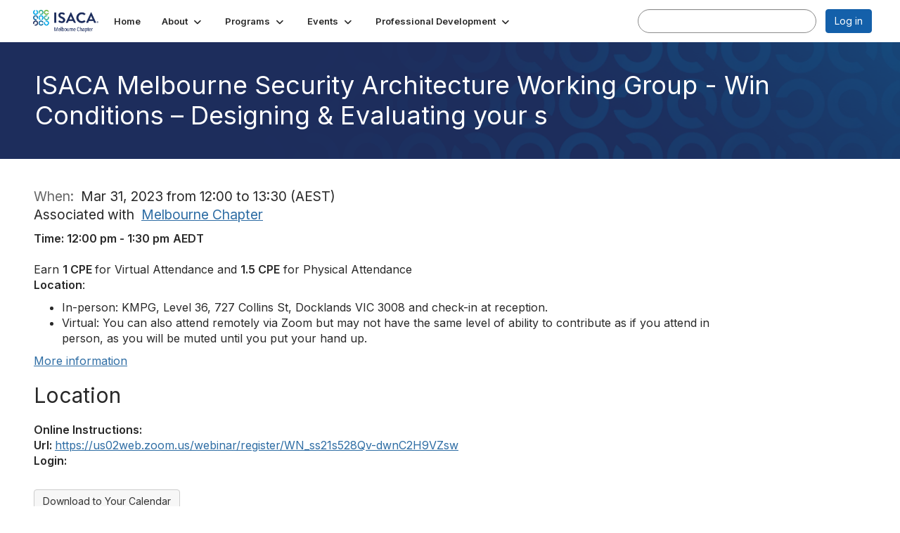

--- FILE ---
content_type: text/html; charset=utf-8
request_url: https://engage.isaca.org/melbournechapter/events/eventdescription?CalendarEventKey=7c524186-ef7c-430e-8f3c-01873158edba&CommunityKey=44f1ca93-f711-4cfb-afcd-265bd9ec5754&Home=%2Fmelbournechapter%2Fevents%2Feventdescription
body_size: 35011
content:


<!DOCTYPE html>
<html lang="en">
<head id="Head1"><meta name="viewport" content="width=device-width, initial-scale=1.0" /><meta http-equiv="X-UA-Compatible" content="IE=edge" /><title>
	ISACA Melbourne Security Architecture Working Group - Win Conditions – Designing &amp; Evaluating your s - Melbourne Chapter
</title><meta name='audience' content='ALL' /><meta name='rating' content='General' /><meta name='distribution' content='Global, Worldwide' /><meta name='copyright' content='Higher Logic, LLC' /><meta name='content-language' content='EN' /><meta name='referrer' content='strict-origin-when-cross-origin' /><link rel='SHORTCUT ICON' href='https://higherlogicdownload.s3.amazonaws.com/ISACA/b6db3499-e94b-45b6-994b-a5007240f384/UploadedImages/ISACA_favicon-16x16__002_.png' type='image/png' /><link type='text/css' rel='stylesheet' href='https://fonts.googleapis.com/css2?family=Inter:wght@300;400;600;800'/><link type="text/css" rel="stylesheet" href="https://d3uf7shreuzboy.cloudfront.net/WebRoot/stable/Ribbit/Ribbit~main.bundle.47bbf7d39590ecc4cc03.hash.css"/><link href='https://d2x5ku95bkycr3.cloudfront.net/HigherLogic/Font-Awesome/7.1.0-pro/css/all.min.css' type='text/css' rel='stylesheet' /><link rel="stylesheet" href="https://cdnjs.cloudflare.com/ajax/libs/prism/1.24.1/themes/prism.min.css" integrity="sha512-tN7Ec6zAFaVSG3TpNAKtk4DOHNpSwKHxxrsiw4GHKESGPs5njn/0sMCUMl2svV4wo4BK/rCP7juYz+zx+l6oeQ==" crossorigin="anonymous" referrerpolicy="no-referrer" /><link href='https://d2x5ku95bkycr3.cloudfront.net/HigherLogic/bootstrap/3.4.1/css/bootstrap.min.css' rel='stylesheet' /><link type='text/css' rel='stylesheet' href='https://d3uf7shreuzboy.cloudfront.net/WebRoot/stable/Desktop/Bundles/Desktop_bundle.min.339fbc5a533c58b3fed8d31bf771f1b7fc5ebc6d.hash.css'/><link href='https://d2x5ku95bkycr3.cloudfront.net/HigherLogic/jquery/jquery-ui-1.13.3.min.css' type='text/css' rel='stylesheet' /><link href='https://d132x6oi8ychic.cloudfront.net/higherlogic/microsite/generatecss/678db6fd-58df-4603-b164-fd8c2db7a01b/48dbcc3b-8d6c-4902-b8d6-018bbb2345f7/639039171752970000/34' type='text/css' rel='stylesheet' /><link type='text/css' rel='stylesheet' href='file://fonts.googleapis.com/css%3Ffamily=Roboto:100,100i,300,300i,400,400i,500,500i,700,700i,900,900i' /><link type='text/css' rel='stylesheet' href='file://fonts.googleapis.com/css%3Ffamily=Roboto+Condensed:300,300i,400,400i,700,700i' /><link type='text/css' rel='stylesheet' href='file://maxcdn.bootstrapcdn.com/font-awesome/4.7.0/css/font-awesome.min.css' /><script type='text/javascript' src='https://d2x5ku95bkycr3.cloudfront.net/HigherLogic/JavaScript/promise-fetch-polyfill.js'></script><script type='text/javascript' src='https://d2x5ku95bkycr3.cloudfront.net/HigherLogic/JavaScript/systemjs/3.1.6/system.min.js'></script><script type='systemjs-importmap' src='/HigherLogic/JavaScript/importmapping-cdn.json?639049762624700712'></script><script type='text/javascript' src='https://d2x5ku95bkycr3.cloudfront.net/HigherLogic/jquery/jquery-3.7.1.min.js'></script><script src='https://d2x5ku95bkycr3.cloudfront.net/HigherLogic/jquery/jquery-migrate-3.5.2.min.js'></script><script type='text/javascript' src='https://d2x5ku95bkycr3.cloudfront.net/HigherLogic/jquery/jquery-ui-1.13.3.min.js'></script>
                <script>
                    window.i18nConfig = {
                        initialLanguage: 'en',
                        i18nPaths: {"i18n/js-en.json":"https://d3uf7shreuzboy.cloudfront.net/WebRoot/stable/i18n/js-en.8e6ae1fa.json","i18n/js-es.json":"https://d3uf7shreuzboy.cloudfront.net/WebRoot/stable/i18n/js-es.5d1b99dc.json","i18n/js-fr.json":"https://d3uf7shreuzboy.cloudfront.net/WebRoot/stable/i18n/js-fr.82c96ebd.json","i18n/react-en.json":"https://d3uf7shreuzboy.cloudfront.net/WebRoot/stable/i18n/react-en.e08fef57.json","i18n/react-es.json":"https://d3uf7shreuzboy.cloudfront.net/WebRoot/stable/i18n/react-es.3cde489d.json","i18n/react-fr.json":"https://d3uf7shreuzboy.cloudfront.net/WebRoot/stable/i18n/react-fr.3042e06c.json"}
                    };
                </script><script src='https://d3uf7shreuzboy.cloudfront.net/WebRoot/stable/i18n/index.4feee858.js'></script><script src='https://d2x5ku95bkycr3.cloudfront.net/HigherLogic/bootstrap/3.4.1/js/bootstrap.min.js'></script><script src='https://d3uf7shreuzboy.cloudfront.net/WebRoot/stable/Ribbit/Ribbit~main.bundle.d123a1134e3a0801db9f.hash.js'></script><script type='text/javascript'>var higherlogic_crestApi_origin = 'https://api.connectedcommunity.org'</script><script type='text/javascript' src='/HigherLogic/CORS/easyXDM/easyXDM.Min.js'></script><script src="https://cdnjs.cloudflare.com/ajax/libs/prism/1.24.1/prism.min.js" integrity="sha512-axJX7DJduStuBB8ePC8ryGzacZPr3rdLaIDZitiEgWWk2gsXxEFlm4UW0iNzj2h3wp5mOylgHAzBzM4nRSvTZA==" crossorigin="anonymous" referrerpolicy="no-referrer"></script><script src="https://cdnjs.cloudflare.com/ajax/libs/prism/1.24.1/plugins/autoloader/prism-autoloader.min.js" integrity="sha512-xCfKr8zIONbip3Q1XG/u5x40hoJ0/DtP1bxyMEi0GWzUFoUffE+Dfw1Br8j55RRt9qG7bGKsh+4tSb1CvFHPSA==" crossorigin="anonymous" referrerpolicy="no-referrer"></script><script type='text/javascript' src='https://d3uf7shreuzboy.cloudfront.net/WebRoot/stable/Desktop/Bundles/Desktop_bundle.min.e5bfc8151331c30e036d8a88d12ea5363c3e2a03.hash.js'></script><meta property="og:title" content="ISACA Melbourne Security Architecture Working Group - Win Conditions – Designing &amp;amp; Evaluating your s" /><meta property="og:description" content="  Time: 12:00 pm - 1:30 pm     AEDT    Earn    1 CPE    for Virtual Attendance and    1.5 CPE    for" /><meta property="og:url" content="https://engage.isaca.org/melbournechapter/events/eventdescription?CalendarEventKey=7c524186-ef7c-430e-8f3c-01873158edba&amp;CommunityKey=44f1ca93-f711-4cfb-afcd-265bd9ec5754&amp;Home=%2fmelbournechapter%2fevents%2feventdescription" /><meta property="og:type" content="article" /><meta property="og:site_name" content="Melbourne Chapter" /><meta property="fb:app_id" content="856864657660833" /><script>window.CDN_PATH = 'https://d3uf7shreuzboy.cloudfront.net'</script><script>var filestackUrl = 'https://static.filestackapi.com/filestack-js/3.28.0/filestack.min.js'; var filestackUrlIE11 = 'https://d2x5ku95bkycr3.cloudfront.net/HigherLogic/JavaScript/filestack.ie11.min.js';</script></head>
<body class="bodyBackground ribbit emeventdescription interior  ">
	
	
    
    

	
	

	<div id="MembershipWebsiteAlertContainer" class="row">
	
		<span id="MembershipExpirationReminder_44150627525c4bb7a9540f71e4c63c70"></span>

<script>
    (function () {
        var renderBBL = function () {
            window.renderReactDynamic(['WebsiteAlert', 'MembershipExpirationReminder_44150627525c4bb7a9540f71e4c63c70', {
                alertClass: '',
                linkText: '',
                linkUrl: '',
                text: '',
                isInAuxMenu: 'True',
                showLink: false,
                visible: false
            }]);
        };

        if (window.renderReactDynamic) {
            renderBBL();
        } else {
            window.addEventListener('DOMContentLoaded', renderBBL);
        }
    })()
</script>

    
</div>

	<div id="MPOuterMost" class="container  full ">
		<form method="post" action="./eventdescription?CalendarEventKey=7c524186-ef7c-430e-8f3c-01873158edba&amp;CommunityKey=44f1ca93-f711-4cfb-afcd-265bd9ec5754&amp;Home=%2fmelbournechapter%2fevents%2feventdescription" onsubmit="javascript:return WebForm_OnSubmit();" id="MasterPageForm" class="form">
<div class="aspNetHidden">
<input type="hidden" name="ScriptManager1_TSM" id="ScriptManager1_TSM" value="" />
<input type="hidden" name="StyleSheetManager1_TSSM" id="StyleSheetManager1_TSSM" value="" />
<input type="hidden" name="__EVENTTARGET" id="__EVENTTARGET" value="" />
<input type="hidden" name="__EVENTARGUMENT" id="__EVENTARGUMENT" value="" />
<input type="hidden" name="__VIEWSTATE" id="__VIEWSTATE" value="CfDJ8JEeYMBcyppAjyU+qyW/thTaXHM+yO8PGBvmSyftQsjaLzbynNksTCW5ktUbRIhLKEIhF7Y21XA1RETYPizBhi7Su58FUoc3PrPtIO9/5qPVywZ/KgYiU0gSypQLHl5Afm6nyi8vbl5+CrIGWm7G1r3IxXriOBBqVnBoMYPy5HaA5FrKuka6R1U+VrdtKQ3/yPiSRsNA/nz2Hxm0tspla3wOiTbhiad0uS0CRIW/C3BJyQCKP5PLjE4zH45APuvCLwHcZcULf76tm3GDdptagS0MKC1cMBZEE/Ck8xXgcD+mDXxD5w2DMPL+5loB6dwXfHTWRtJWoo2TrWOEDg8/6AaZFcFzJ6hfxuEKWB694uARK8ZhGVQb8kQaw68GH1aAt4G6V+kCh87gOwGU0cYM/t0ApDoTm5kAWzKjASzhzGDVNaxGl0L8xKdP3vJ/XVxuJVGtxHsqF2N0TH6xwurLJ+oEC5fAVsM0Yf7NJuj8sChMo/mi8TN5SyuRoElMkjr95hUzVcKCl0/+jybsAXBNmZIGw3PUiM1IajOSlr4kLP2hbDAuDCuvdRSb0lNoXzUOFxnlBp7kK9vLnbmtS5PlK1qFOyleznMlAr1bU508OLKDVtTB4s0O5vTTnIEV4eusqLs0Wp2yOC+kGxaM4r28j8/0+RqPZAiyXg7z9n/jVKtZ82BcHBwOSrmZlq5T4p8wnygUkOH/sY5anRgg5IvjrL5vr1Ek/OTGl7JrKEp7DXFF9GkbvQl6GnvyEFjmXIuQGH4oKb2pJS6/vWgZyMivin/q03jQrBGTZhyPiYq1uxL19eVWrZWFQ9jcwjOgfxaRXgxefGDPdD04G82YE99R3oWYNCoRAEIzGySWy8G5HWKpBv6eij24VMCbJLt4V+SsGpKHD3/ae3Fk+wbtFxt35IoLE/gSBH3MUORgdthfmznc+R/t+uSxuQWm3psn8GJ1PSwA2RuXkI46cpMdtlNWAy/y7L84sT0wDbpmt6kRwRWEcrOqVS5+qHJZnjzsTyBBcWrhfjfe3g1pIGjo1d4suCAWQFRp1ACg7lJRpH03h6QDUINX+P04X716rJ0CTEZOMmq9rKcZ2TbokQNWpZRkPUK58xHNGfpuFiRWn0v7ihMQVRWkC5oxKuDFkz7qmvhnnmL3VlZhCi6mjIj2aeD+1xXa+/tswzscRSxKX3yq1Y4aQNbR5qtzY6EAhQzs6i2ji4mSYQJp3RU2AloF4Ey0BU0K/01JetuwM8PtKV1LSwhuJhLm4MeAmYyfiRhC8uCWSyTs2oN5CPTsOf8qLSiOTA51Wjfmom9IfMOMBYdUzQhRitBmJeoVdAFA2dvfWhuad4an9AZN12gVeWV1d5q0kNlC7NqF52+dYGZXDSYBRCgtL3pWrpi5nBDMd3MVBD2Nj+rPNA7rWKfqLFwsDSA8VLFEE7rkaP71/85rlgB4grtZF48K9LRYv3TfVkSE02Z01A4pefdnzvdMAKRvut8VLBg7SKqqypSgbgugE1pquMlXFq97UGQqfhmSmFmN61KxYyoME01zSv3lpVUerlcrTzPPxfB7TvZQrderpVW5zTmusr/6DckTAmPXovN4i0MJTtDz+owpvoeIg3oglLOx5T23VTgrRKI6LT6N12cdp08BoIO73Bt6M3+6l/pvHw4uzNyJ37I3s0WTyucim7lii3Q88sgeHWL7MB7f1pnKsYN+jV0Qd7HhMqEpr+gtv6+0GfGV05YiGfD7YumbU/gCJBZlntRdDe347ONvS6s+jOOE4E0zpRnufrjQGAMVlINBMx9Q9K7RchDbaE3e51Uc2f/vv/O//dthm8+CHFRiSfWJeFMi8nOfJTe8lqPpacfrM+l3YSF+F2IEK0pG/8Oz0oFV43Pxacvh2DaXVSAbTD46t2MQ/PkRbcGKZ6NCgUuaY1UuLXV4qMmTgzGVjBnujde1SCpdwILmJKvHwQ6u+wlpu4+nxjtZ3wlJTvBIvtN4j7Gyje83BnQOs7QQeVya6LB6P6jmI/Qr94ofLvU7lIwwv16xq5MZS1iKSTCX9HetqvY8vPVXbf/3gYKh5XMZMxj5s5J7Ex8LiuFQYKxfmNT66fLlvEPCXyoZ06SmyV4R8TUmN3V3RGQJMVcF+bl5mKCWAdKRRbGP3pyUzj+LJHI/YAPtyFr8IinxvQdq3lj/abF0E8Ee7hZ6PvQ5kpmUW9Tgh3eXJqxONgx9WHvj/XD75RJjYTWPy/4rJXJ0Nx9RpM5MGH9JgJfUxTlp7L6U+clgcdf69oh3/55DP129BmZbDGATQSnRsOu8LSbROFdH6EXRaNWoWcGV7rZYDCP9G6UK4z/Iug9jxiHkIJ1Pxmk/Q/l7SHf6oAa16HKacIMSh0NnppkK63bF0bH93MvCpEXI10MjoyxL3a3wX6ugem0U9j/eMMMARvhLE0M1RDD5S50jceSeXWHkDPno3agt4kahHpei4ANS5csem2Yon6xfES8wHr/n7o4806S4YXFbN6z5ktPESzIivihVc6BlwiX1VzRX2Thb8eAYylk/CrilMdkIca0eB2Q9Wd8UoKyTLLB6czXThIyPCtQwgffLlDCoCfguFMR78AUGli5rK/2PNny8liYnpv8zNKFacBVUe5t4D7N7vhynDIT1JJ9qA2LmFDcOgNZl9yuW//ALUSr47w++x+X0wERl82huBpH3Q/BRMtrRxwNp/a1BfeKhTecXRh6WQ1hXt66fOk1xyF5POD01v9hpVUdiorwxkfzb6b7RReykNRvd7gf3LdMGcqpPvHbcymeEQ7GiWUw1IL6ForyfcX2ghby+CuPiFNyyMKBbu1n6zU2Z89JMLO6TMHfAzaS531YnnPL2JDpWrCFFFPMwX8/MNqg3of7IQld/4HSngZD5HRcb/ngalzmNaWsh2JUDFb5Xc7vDdsA1rwN6hD5cMvpWqQcYU4faX2bMNW8RjHBoAxCXxTPuXWargLiBtgtQCj+bnlkjC1JKEOUO1SfY3PBN7u/IKjihoEhpLIzrHrRxzUxvwtW8xsR6/Q1MuLTRO/gp6pN9VWryr/vY3wbaKl8UvQtloJ8N9CQQHwBLL8a3DbY0sCL6LMGkMz+bs80qWLNUKWfzqDqjDXw7roF6C3v3W3A7ZIdKHSaKF7h+m1EosMI28oW8FdNuiKy75xFX4KoFaX8IXu+/SMM4f51hbZgLKHJBa1h+6EXG/uJjxBcQrFOIlefzbpevlYD/xUibZvvQDHtE96K2qypgPfNw7lBJmSJto7BLrQWgcM20odBhDGUVBuP1YXq1XqDIoHEkSd3j7ILBVipqNUP6O9lR4bzIBgo3rvApt10FpJQbHwWdvlQWS9vX5BdLqPwfdzklAhsBJryRQj1RGZWTA4hWhemvgFPPQPdxJ/WfwjKHeOpNk4MhfkLXzHYL/1weeqEkNloMGX8EWCbOrSMCpMxwYYQPh7LFcCdCX//9Ko6oYDLFHmpIMfr4R9bzSPfwZD8KxWj+J0s4jMZhuG8GA5ezopi1ORZcKd0RaKFyAQgYeE9jEQJuxHGIzZWbqQlp7q7986S5IdEZZFoed2V+nYacKImB4b4ttu4zHoEB4ElRnZjGw+8vvnfpRZHOH4cnbC4OAkXzM0zPVKRfM7G7/ZNgWWE/[base64]/lt1abNUKjWsWqCQTlwQRQSpoboBV5tqVUtdxXrIK6XWDqCk2PsGaHKyPETIBbv0l2FfUEUgXFUbKWgV6y24Z1Bu3WgaAvzN8bir9mycVLIARhzH7Qh75YkNAod5+6+aSmEPPPIyQ/eREViVHiplivru2217zyrudxokPXFjDbbac6E/3agjgkrUTjRI2B6W062jccpuKYQ6IkSi1P3bXLiN6BM3DqSK8l9l9D0M+gOyf+YAskyMreuUJsr1UtLP1aFip4W3BEysWG3TiwG7Nj/VguOXL4E9ypSnmyfcgHWQe/7+77BLnr8nCjRhVTStYGM08EIM7DRvJcQB0sL6nKLIpiOGJbsRnALwUSpRbyGGwFpkogvbiSGgXqJw7OWzJbWv0lXoG8qPwZifyft3JUGYrjS7mmWsShRdxtndmjYChU/+y99q7AchO3ory+QF+bhiabcSl4vTHx7AdpBFobbelz8FadnqfC3iUXrg17t6t5iXy3hHo5IiD2Oc2wIc/75zGnokhp+lgBflHx9eSUong74tY5yph3NZKD8cH4Lq8eS/o01oJ6kRe8wYuOA3SyVtBd/6vWZr8nfkTvU3V7f9IMfcDiTkxRgm0na0MbcEIZRaDDCwfRrdWezHAkotdGrRIDyMCh++OaRyqzMi8ZogsigN8bPrltb3YHZQSxlqkz44CbTDB12XmeJUYPMnRSF18AqPdDCs7JFebUFIp0/B3d32tHGOgwBy29cC4XYencDqWTUBvHZRc04se1KleT8EvYuzh/rcmf3ROxGXdGxjT450v+SLnwKJC6wipkeayjZrx2tey9w1PHsO8dWzafyge91rIaDYfjMDQESMBvEq8KT9tAUQgU7twGYH5ZuG5z6ICj+WQUgFRegxRDm3SDwEQsXaTuBy/lDMJms0y2sfhhd2SXrSxqJ9Mel6c5wKszJjDHLqzo3uf7raHqw6c5dBRw/7Xh7XyrjEXMwm29GjEGQFYhrJaWb3ffPP8DjbHZkup0SM7ghnA1iteqdY4mO5/oTou9rH9Xr4mccAjNI3Zvel0IeMex/j4dzlxaW3HwP+juXobCr8lWDwEODa31qaxD8P72dDDD+HtWi1h2M7lwbZP4SS/WkPKtGdmlc9JpLhIu+YpUI/EWxykA2ZUS7YPcs2s/zye2qRKwLvwYFo50pTau/GFQ3IyIyNCdXdAeUXcLpBJQHIyxugwW+6mHCokB/N36AqQeCcl1FAw52AUwij+IWmRiaihlJMLK0G9OChaI6BvOxgtPCEzSrU0HmE+GBM8zFIBiGZQBJ9hOe0Ks3AYoEgduBcc5q/3DCjmRm2ieGZZTWKnj3WwdpLW/hMmSQydAmaBDvNG8DOqUMMrLqD8uzoStdHsTM5wrWkqAEa6kg9jsXtPMD1ZR4l3hFFKCYjFtbAbypN5c/k8wAkjMaFHLi6Oe7r4eauF+Tm6YiT0aYcBP6XBHGCM6kbo+/ii//wYqfXVrxCs0aDuA4SDSp21nh+7jC2myGE5QUb5lkC8jS4qzpBMCY2vPvNnAjdt2UAAf9WPoGXw93+yizbSAA5gajcgZuG8JtlATXQ1tBk55BMa/7mWMMss5KZ2v9MM9F1lZFbBxzMI9/X5FFglQlhZKm68rQF3krwkPcEGC7vOQD+3Ujl82CXrvRF8EDzR9mSD6u+RxFbN1Ev5Ts6tZMD6odUsA/wsFn9nJaGd1Cksw8rAApRSxgvcscCuCKLQ/h25DBM3zoTGbvIeVgXkGnRVjNqhl/BPMa4mI6gf3xEEHcux3TLkSivB5P49nh3tmRJGqtd8f3oSCIrGqQvRSd0jpwkke6av8hAzuVje0yh9gh9RsU0iFflJ93Lg7b9I1gSXULDbPRk/LFd0vh0k0w0HBLdLO9JfwdiqvLrnSOeWEYG8tZOemghhtK4K9bXhhQxoZOWgPPJ9j4Bqx96/FweKv2kGXEU+TZnEv8nGv616aJRo9Js98JeUPX+Gs2NrRCSIU3Jg86RShCbl2ER35m34B6K9q1x8fP+9FDZQ3c7VVnXQ1M+vHpuOLXz8W9Dm5zwhiRK+cJIhDIdvrT/[base64]/zhFPTawSEqrm8HBmq9ceeguRDb/XR1myvyjSNMseHKNvypMzmymsFODIj98HVoco8XgxSyS7WzqvhpOqniCD4ZemXPfGGDeffaxKTnCTeSt0SPJtlEOpklbwOC1tvYHH7wZ0Pi1VSj3f9ru4FWyaL7nHIMebpo74xzSzcp0bDc1l8OtnzlWesrhC2gCvdm/zxTFZEFT+ac0sI21hFgSQ1FN1EvM91WRSGwMEsVLKvS4jcN6dZ6+MtZAjIXTLqmNvqdV4fCh64qVPVzH5Bl62M/6Dn1nQNamMtLS2ofwDcya9feBhVTuLF7q5ILc/MTt//nE9ExISv1eyDGH6/7JwgeG2q4eWJ24zp6RGsGL4zb205MFoxqgUJM+mpxvSJX/Xf4oS3pm6gAGy4S2f6dNW/4BNkbXuS5uDDJUb03OPcs0CNdDRA51RwJQk2YfVaxli5dxXBIXTny+E68ZP2tffSRSSTdD5U9TvTOJQyVWw/KXIJG5YHNU2PE5O3pnN/elbxqccItMVNI5K8WgZfAoMCMxGBZAQwB4R3uE9T0YKsBhbZcvTD343y9RIw68NkounZ1FQ1w/nVXl6InN73NRWtCNW7BKc4cFtjhRfBLGzhfueM6SclujFwD01ZpCCjjwRmGNIO+4YELWA7C4rFpPEiO5WRpmhjkfYPr6VOarbeYJbMaEwnK2kWdfsgArwiuujRCdSbYt/tdm4tKBuO9Xoq9Wso3GQOKZ6dA1Slbo8Y1PvYe1j9o8qUoEel5Sa0rwozeTsVaT6goEuxD0ixh36NeScDZKIfnXpbBYReavQhb+FAx6w31aZc92hTDZWTakDsgM3Clj9NoAKir0MQFyMj4z3nn+9dw6TpCh6Nyrt7GZ/Unt2LNvrq1F1NUssydxKp+FqtXJG3bnea8aqlp2vzrZcl8Nd0AZhRdr0eIlauCNI8l+GF2i1mM9YtVn1QvB6QWNLQDWGSjuqqLm9/c9yTBNVhWBw3in7wILv3/ktR2YW02Wly1HyyYg5cwLgN1WKVsMOP+kDQYV4XO5OFmqB4bqK8YvR2eJb5E1Myw+OnEZUo3FHbMScQ3uCLv45HKazkbxuROdTpV0eabOvTl2Znt6M0NT9AgcxP7SPO7Un3WHSBIfBYH1yjg6L+ovQ5BJ8DfUGiOeQP/OYnaaihL+YBr8VVFz1TARB8eh7SgYoPuu7pBBOF5ClTGfhEQCKW+W+UK1KS0bmQXy76W2lwvrqQ5TXd17iffAav+3tw6Wn0I276zOfGNtHWDtgH2vdKkVddWU9q8hZgSPF/5TSFW1yGKn600G/[base64]/pBgvvLRrzKMezJ/wOWQQgs5Hs4oChCWdSRNXn3pWvfFuR/ndHhM+NGguoLoVDdkDD8ReR4OZyEU9IDZlfzXDSIyGhdBaXS+p3iczc2/S8Tz1Oig9blGglBBvwLcH9m/9+5YSIXLMqtPpJV6CrApfxT9mvE8Jl7EyRmITqymB/ibdMlktZLWqgAf56wEtq02tHz8199RHrgJyx8zbghmEx5STRqvONfy1GHk6S3OrOeSjixUYBORO3PeOmD4c+I8xI5lHEqMBK898wfyF4HYAQwOzwxwbkMmbmYpV0gIE2Gj+M7T2pmlCbFf9IHYWqtfjiU8WBHqFZsdsVZX384/fV78X6lvhOyKCjPyA8NnjppSR2/QAJL8ydqYDNwWI8zJ6s5gwYYAfE9RRZdL5nUp1/4e4txSBUj7gAVkotfpmMyi7BDpgKBbJPtxihEym22meACL69rnkTaRL8m29A0gxuWI+n/k6CR2nhR09kPz2MbN8E/LobS7iVLxQFka3HAxAKEp1CcZ1Jm0/yN2JIUcuJ4HH8+7zt3NE0oJjBxRDiNTgunA/[base64]/JndcM1L8X89CZ6uOphAiTDKfeuYdc8yFnaAyNYN8pIt9NHqYJ+c6jfAbczx1NinJF4ttjvCrdf5mAGNeXfIQOYsUjYYItk1a7jzSt+3tHRpn9ec3neszJzlO89ytfs15LrYF91RM+qfvevysez2ZU+EItgdU2BrBbdUJQQysfCLYMBWZMXLvGU/bfyaRDtfiXbCOWO/R/33CYlypJFTkjIJlCNyxZLuSWl2eMXa/7IUYdTamAPfnPOvsYdi7u7MNV4I2f/7I3O4d89bdsUnxiqrZ1RM+JW6qxxeU5llYY0ceeC62lIucnmtVnmAiEJSdP9hZ2QUwSBi5feF9wWxw7E4Gc2tvtD/bH2X64+NuLzbBpd69kZHv26w9RXQZaILrWn2ZxnuewYoqD9JHkoirIVb2UFw3/Ln4j+5pL4oCyMQV5NaM2pDbsfQxmHMf62xV0IiiK8YAphd4qfuNfDPUMpV9NMFJyknlycCuISvmSCIE4B7BKgLI0ogWzFnYzk2wnnl5CVV40ucQH8qYRq0A44Y4qrSQ7l61LMNndlEHElv2ESFI/yoi8Zj8tLV69lsjJzLnhp0J4MP3K1fFSy8co0jDl0ZmM1tjcT4uNF4k+b+ePbO2PDBYheRBByGXaUPdur9nSiiojdFfPcAE+uj5jWawY2nSRh4wULQnKy4REP3WueSnDD8NQiLXvrf4sa8fqzuFystsniXtLc1VG/GiVRB/84GdJ+3mdiJg/[base64]/2V4nnAqx24enOXH0+9zd4aAJZKGWeoHwWozoBETtHbQRHaEMwz0I/lORLuz9AWwNxzWKBwzRvcvqus6Qz4Ja0OSH1jg4hnvrnl185geWc9/0wPBSAg1PbKwA8asbOQk8rTHjyYeoXtYU66wGn4wMpQLwM4ULCCA07YGYD16SU6zayXBUB5urEjrE2Ih26E3E/nhy9brZdR9o6aRBwgPalCgQTE2vMlyN9c8iSvq1tbbPLzQeSZMdNuAFK27Yy/sX/hV2IBcTl/zTz2Pc4ejR0vOJG995C3LEVhQQWSZYSlAeHNWbuypVAeuommN8d5rT4M+cR7/ujL92Fr+2kMG7aBoYK1BjXFM0z2jAZtsSRRz2pP66zlSSKLjdASRT6O+QbFVu1amJ0HAZrccoEuIC4Zh7U0GbzZtg65dB9ysMaAASgVbGYOHANoRMXckLfx3x1OmbF89tj8WjtCP0e+2p8JRm2lTJP7Ku7/BAWnvsIFfrkzeGcTLrSbNjCo4ZPGJXksc3ttwWr6DN25zJUdbbEk7dGt0DgYQkC7J9ztTV4UYwbx0EiORzb/IwXNc8rdl7O1Rot9E+T7Ud6rDST9B8MDVqnMz4dbN3+X/hvUXqsbEb7oMrA2SWrwlrK20NvB2NqiQMRLj8VBOLksa/DyJFZL5cj5gIUvsk7AtsazLFF6PRluiCjQrHZpkQQz39yLGYi1rspMHcxIauTz71SIBtrHmGZkmi1xd2w5vG5nEihWhJPaEKrO38cWKLNxiNtLf8MPk604SVtlwuji7ynFqjUVgTRL3qyHw8qaXaVCKz4GDly4wlujFZCEqx9f2+ZMZf/oI0WAqGF84NSUg11Q5HQkuoyFuqnU3i6HrXpUZ6nz02s1GA62MClfJ6om9p57VwbN+DQF98BXs2E1qlKH5eHIY00rHCpiphXmqPUYv/r7T/r5SvvHpy5Ugf8qDjYFO1nCVggW43zKllcR77Z+i5nqU2j5TqsTGOcxfARNE2Omwi+zJJpxzKFEp4ARV+pQCKEHyF1c5wUZ7nm643Px1BjRsIaKwHukkLbdB0rF8zfAooOwZKA9dAoYgVogVR1ifsADw9NsmxE+WA6/MDZlujDupCq7PgBwdNj36zivGq8rtxJz3cEWpn0AIvmHnlptkRUhvyqH1828Yx1L8P93BcKojyCcV24rF1g/jZH6hM/Y+rqcfeHHNo3ypQN1dDYSIWcSoL0eNMQFJBUu/klWH5UHemoMgTHvDGrnNULXCQLfgpSySiJ+Ne8b6HRoDY7DiIHiSgEW/+NPwqXyeBgDhzulUkhr2qahrVPpYnqIuxf/48YLJR56S2ByUgagmFYwwOKCmH8dHq+W2qWgSqxdFAWd6PhvtPmRJnfTaQ7MgnkpmQeaJoPERNRqla/yH/3QxHG0Bwwv/lEuupUFZ9FwFBi0aoSe9bzemx5ZllTwIZv5l9RIrWZtaw5Lt2Jzc14dv2EmfWzwH118cbCgvRjWLN7VIZDhj4XSge9MMyj5aRCVawWBbij8/5gTtDfozsZe7wWf5NFlpv8yAu+0JIOJhPyrdaWO7I3EtBPRkQXZ4tuEXEBvzoaaUxyu3eFAwLPBbPTVucpbpwYQxRH4Wx4f6c8F4zJaaipEDSmroopxwavo2J7dBhy1qN1J6/vH5A8LbDUfUT4Y9a9R9mtrGw+EB79A3B7h3b06d6buKleTVm5wz1sv2G0nwwMPMQ5pHUnAH/14joZusU0P9MfNoJ83m19DIIFYwzrDG8goohY9HQc3mi4e/em9s3i3ONAki3WxCtjWNFUrhLlYqPubDp8/nX7ZTwwAonXhtTReoTUeX7jdplhGgAMp6AMQmxIzUq9vmooQBUapClQtLnEtW3QY2iayMEQs7GuwnKNvA9APQ/WF7XUZLX4gr/7T0q9zEoXPtStaMvKO0paxqApvKBe7YSIViWf+DhUzFbN0N7/84WQ3694V7Hon/IM96S5e9sYv1absgvafX1+otSxp0cUzlP22m0vaAXe6CnvOEujAG4p+0eNInEaa4WUSZ4CpEW38WSeAlZax9lS7b6o8ki/cCjQb1K0/KgAeGHRLqhWBk8LWtLIhAspdqZ+Ta+Ighv7xGOYBDrF4DDcmB0N/MAqqoeUuFkSPdP98kNJzNqMAn1KALsTFZrq5C0Jzo5RuBsYZRyey0unUms4KvIWOcpjssqsQ79XXP0dHg66qUEYQKE3IVMvBd6zhkF0XLeSlzDUzl21eytVMQ3GpCU5P4vUJTT2C/c8GI4ApJWFVoyOeRzJf9Ra+umm+xNWtagNeR7WtqdHEGozyktMhhgxM0f7Gr3i0CMijzGvc55hQeHHg4iR+50q7QietdHrtoCsNdem+Ce4C4Yu81o8z56u6UxjTfg7tun4Hyvxr/bJnWAZxDDhoIYI9/kwP/5zAFmSfylCSHzHyoL7QAQIWpjpL7iyMtehDWs1TV1xJFhQ7kTafME9y/[base64]/0P771UaZ4GOJ1vbKlLS+RLDJcSKYuyYYzpp/e0vSrN3sNYL+cHsZy18ptEiCwpClax0wdvAthRLE6qNkwDH+jwNxsmSd49nqadS0ueY4n/7mrX4hnu+xSkuFlAM85Z7SD0oqmnFd8zlbSQQCNHCETGAMDhauaUGdoqZXBDkaIYm+7lWLmALB6hLUeqPBVxdBSP/YqnUy6qrSZvtuOqQKkPSDiOwqjPfW04qm7z2WO5xr4adLG3fFU7uwXZ6oLqwXhdIXkCNWwmaPQ+WfHzopJG//jsjoHZzoxbSGPrnue3PcMv68xaKpTO+TJP1ngO1HcuG3FLtLsgaCJFgVCUBaLSyTbvrI6asll8PmXthxCPRNA4cnp1gvf7StvBIHy/2HBqDps2EmGgc2biMM6LvHvw5d5S0oG/VqEMAIwgSQdnEAyC4494BTkJ5vegJuLXNFmcnHSh5LCKyoIy9nk7hfyMsqHLxH78D3FBqRhBR9FN08YEaZxttdTXzK1B2OkSuOhLSjRQvo+qxxSMPgi9BOmSEp6NMHIG6vNUrPtCdiyLfiyrQmX/BCseWWWeBO0kwdhWWeSEwmrdm38xZpTdOJkUBDZNYp8sl+AA10umiT0EYaveXMSF+hQSTQipHJkr56E7zPgG5vJSNuEGKCUOes2OqEgvRiC5m+xUVJv7HitqmRably9BxipA6ylIIV/HvLfWUGZ7dBwsD+LhPHdjkbUj6Ebx0UFd4I+53yyWa92YeyuR+UsH81fLltz/t+8/zibnmtWa23Kq9/m8ps8qVmlh837N7xD1O0uw8bkOTgLTaE3MWydD8oIwFX8dk6kZe/[base64]/sq7xyGl3VNRGvVNi0aTZgjgyBCRFqikwP4bm/XqhSPUIsLDWAtBpAHvQh3L+EEi0As0VVl9cZAo6HDlRErZ932CU6fJ0mYXJhGXLUHFAXUlXxtfSC61rCEfEq4RGAn17Iw3zu2TtmX7BdvjlVHQdbIs3l5CXVo2oAwULlJVyqfhxi+QFBfZ5elPu50Hp+pqTmAtGADEMgRKJCMb0OpoT4g158nY67P6Kt8t4Slwa/yu28bHOHnVHCdUIo0do6FdLzVAW/IzVCEUJGzptw1DpMxasRDYgV2fvX6XT6V/a6O+OCA7/Gx/iED0PAnil51FIxfLczybkxAz2tM2mhqRcV3TqgqciTsevgWZVCEu0CP2eQgm0MnKbrrbUaGahDlnvbcyY5FiE+8ug35uwHE/1Rf2NjIc1saLA5WRlVdSv6R69YKbfkqbevbL7/dwR/geeG+wMU6QESzRg2uIIPbzXVaRCXoJX3wreyXQkmnhjU59od/i82jXIJbYfE3oigizAo4gSGTojeBC14FqwaQbjWJtD8mcZ2lgfmBu+CZjEpXBz6+FDxogSLRlbxytr0W16GuJxFlDUn7M/U48F0+EMhgRIRGiLtxOyZ8wN7Gm5TEGpQNd9/fB6pAU7aR+MfyktKXCa2kad5XIwoyvbD8mQ7M/IaF8+2DggA1bq0qjPJQdXIcQULqTwHjzxELgcWJ6P41CoLqc9J/Xl35tve+ptNOuMnV57VPfF0iNIrpF6GvBJ55wmr85lSGOs93NOeDyyLxKsz7KFF/eccl4y2LgMWc1KMfSac8udiJGasYZih8SqEIyb5CZ/ePajrRTekUtYH7okfE0/Yq8FKhArrffQK5dLDoqe0SP5OMd6swCFXxn8kKOMOe0lMOq7kwNt3G2aeBzRlNYT7PYcrijcEEehihxFDb5LPvQEhBMb9lYS8yKs5lgCRm0wdqNdfMlEy75EmL94TSbBCfm7Z/AbpJ1HqOX3XRzHMMUm09jIO/5WegxUHayicDl+wt1lFve3GpfclIlUU5/[base64]/wgMc8jVeA6q20ROSkv7xl/MLbHrHfk/[base64]/+EjBMBKQlmd2avODC1Y10L0SJQu1i/[base64]/1SfopwZs/61xWUWzM8nSwx8/9wXd3dFFiK7J3wuIFpPnDhLcFTtvAYaRx7x3UJgEPVDoXLBUIl7RXkS0g6TdNSELd+V65zILFCb1JpjUJutU/u+LnhPsJpljg06x2uL8mTi80Crbk9NwQhEkWiQuyeg10f8CrDVA/PU4CpXGpH8HtYY6rmRa3fGbKgdn+xTs72LvPEKdGIwar1OzDx2Jyjcwg8KFxfJcvGX7xX/1siYaCyVkxPM9bIxSyQDoqwxQQjILu4hDaSVzfp36MWRLtZ4Tbg0nluUWiEb+LBvQU9EQSSyz/XkS3oNKrDRc7GoYzcivRl5RXk2qh9eNteyIcXjdtDxBHurLIya0uPhx3cgNVP4595woblweb0e8nNnNeXcYN67AtzzJqGdxgd4GQ7fB5HnpgKlg3ZxtfQXDSjUq6ChwjefcgOGCzhX7eTQbcc4zayibdtc2e55uRCyrKtUfDNC5/MjgeMDSHCNQ5/UeOYJeUmO7obIP3ravV31I5sfh5YUzhdAn/39rJKnrPUxqdzTPJpVm0naRUVak+jrsPiNE8/LZeXmi92xT58GPS3O8LlfG3vke8ZAMf3bpJG0lkmgWkiJ4N/us9HuHSxqbnaEaCl1f/4qPr4vp5C2Kri1R+nf+49UWs4wAdh+gyZknaWnXiP8GPeUO7b5q5DxCQIb84NaYB7WDh5Q1q8igju3ySykNIj4A+B6gTLKsZZG2HiPYLkUny0ezDj+Z41DBarDwkwXzqY22JcoUaeFvrr4BFsuzcdo70rFRaT/TSM/I7EzD3L3daPwfsBjcudrfPMfBIHmcuwt+K3CS9fl62sdZLi/oeOets9dv8t86QXGzPYxAT6G7PyRBRDbZjC1R22YJeylet94b+3/nfzXAJl4BkfaKGKZ9iVWFNA/E3YlLM91TbsF+YPJyKR0IcMQI4h7y+tH8kKVEbBrTWaux679xWmNHTUS5C1wpvurQxn0xEOcycU5lGJB2LJJ24ATe6ezwC8W9qi32s3BXzp3+GQeWQWa/B9d+m7Wc8qEGMbv1hEK/VJm5FQDd6h3NIJjEK6ZicWHEj5EeEnVbZoWDHn2X5kApNqYwaHTfP9cW812Z4Pav89kM1cHVTcH1UWWedxw2vwnMGwXmwHhy94uJWGKroRbzP0IN2z3SMe+/JwPDlxGI5ZHtqApCJF6PBIbetbFfNVYrJoYk0hJphr4lHMqHvms8CUHjSdZ10Sr06vX+zNFHsob9h0qUQyjLccoBOZgYel5iJNX0V1QE2vQ46Z6UOfSdf6kXptR2HgZuS084KtI9hM8437O0iQ5t0NN8bWz6USypkzl1uazvyOlLuStM5y/beCogA2Ai03AqfHbcM7qu741kMQqeMkrfw0I6/d4YtFYhyXL3U1Dt+Fv8llgjXOxr/[base64]/mTw1xSAsYx2ST+jlBhOPBrJ9YHLYkSfxWfBlRRVpnIcd1UBt4cZAxogpi+JfriwccSHVLCsEJS0oPTLKo/X8szDuLxMuPt7JRoY3QaZ8clotVFp/yslFelz/XSuAs9V8ACtaWKvEBJA74f43ni9sw0EBX1A68xaeRDAG6bNAZtMpmBnJrQgEridfzKU0o1UyAGN+VFwkowA53rwat5FaLpCvtf8lxfawgw+SKzrsvm27wyGuB5pIF97Hh6DvIXKdkdAMSCg+1DfZgchyBfux9vrwlVYgzme/wll/HesnPGzkNxK7VQSvUfyJXvEax6r4CmMD0MbNyMP1NR7QqpEuiWDXuiBqk6zN/KQ6LcwGl0ZbvU+Ud2mBcrM2N8VVOjaSC4ajgoNAcrUPSsHPXhLB3yNVD1XWJLAuDiHQEOE/hI8YuKJpsCXau89qisCmJtRsHzH0ovzC8U3HPyeO70HBdHXsPnC5l4/iSoPijL4ka5lGg8VLiUhBDDoA5bip7Lv0nYBdPgsNlYaqaNMLuj49uZE0HENL1xXkO+M45hTpZ9NW/[base64]/xA3fopGyCM9tHVoXyEmVS4IUiq6NZxeTa3mAIqdMNjtf4ua+yghsWDtWAfcnEvVTpKV217yqImO4sfk9F6Etoi3fCk73LMLa8Sr3puPBoguSik7y5YRgMYwziZgMtC1dG5mpfbBbQerXwcFv7SDK13O8Sz+e8/mZEjjSLSqfx+Ur/PqVaQ6/eI4ZpuounMWUJrdAGXG6PPqIozkh/B/BHRjIlYquWpSL45Pp6yQ6CWLMPPkKQkI0aVM1h/TPX3Tfbb8JiPMGllTfYH/9M84L96JZhv+1ckP/[base64]/GMy1F32mlm4mk9L/7esg2uZ77BGz0Ce7t6EjvbwRnBUIbyoTzKA/Z1/J8joDk9diiLMyB39hKa3BYJpiKe7eAD7Bj/O64SSdkfBcQ+0Be+qP8bNnE+1xJaJP0teNMCFTHmNl7W8bFjL324eeilRqma8UILy/5tTpjn2rkv+IHEJ0KiEa/FIQ0b3SENKYByL+DmByiuRptRHibI0XH5ufKunxY0VTvxAOcrv1SJFQ6WtMw7vEbIeEewjJeJpFxcN5zW/86KV9TPL+80DnMLHkC7tC6gCJ2OL1yU5F7Vk8ZKcXIQ8tDfyhk+K1t//9WFDxeAJnXRrNbP54COoz2eSznZCROU45Cj+JaZJvsJD6RpC3bpGwuiNDvuk+2TnJllvM3pLGOpcFaCXcjKOu26d4UBcBoWeDUkqF9gKedeA/VrGL2AKhAldeQCX9OYSLrApkqFQA1jfzADqUo0P2xvATb2Dr58qEHvfTED66xFmIXc76P6EDSh0+Rl9H0O04GG4bgkg/dBbjRHXUVlhYmw1i7OAXe8M0GWAixoljxyBDrMEZPpF5cWFQqO7ny91VySEN2Nt1Wy5pyemXcrbocNT7Rp+c7HrNjcoL7p26Qe1OcSX5UM38RxIty9KkxWMd9qssQWvHyYWkJimdtF0D+Zzo2/RP+Kz0ZyOVv1DB3YsY7CFXEv4Rgd8IgBzRbZwHybmFt8a2TCqUQbd+yw7uyNsOM7Cnsq5Y5Ta2XWW6KQgVKc9+RRMFNl5xvBMR2zKUzM4nTXFQuRlZ2l1H1OYr8ls7WrlKtE4tML54qKCmQfLMsGWjTuH0ZaniO5PIqXzh7SMvUj/FPfJD+FXk9ccOv/Ocv03Mdx774adVAfpyGKKIgWfL6qiPoD8JXVsWH44mXpX+lD4S2CLgYhVWKoPnzuT8EdNOiL+Q6SxMnlI8tWjwHPItbTlrj9hyyUFStlGjJ4GKZvLcOnZrbEJ9rqN96TmFs/hz6vzQlD3TSF7fEeuAn1saoJjmtUmsaoKo/u3T8G+gU7tgImq5yQ7OLj9ThHHx/d9Wg5Ca5oqQVmL40Y5CAJfSmvSc5HLk4en7tnMYzeWgoOVV49VKIK1MpA9+cKhKVc8Rtxrd8o/xdM6twxb6O9FgAsfFtQM4omTG58OKukUAPux70ebqgvx2jKyaVxafXkedxvsgNFjxF7Bw35wIM4lutvq7JQLmmB6vex5IIojCOfY6/wux0XhVnyelsD/3dKiSekRrO64iuqO/JnVFaeVmac/9Nwfq270CGrVy/r4G43xHf7oO4C3OEG9QOyQQd9+X/QzuT0FjfB114DSWEQVhfKoCylnNYvSwClzaEI6q+hhN5pLVQ2QFuu6Rq3M3+S/usJdQZYVErbiAtnQD2SdKaPnuhM6nC5Rp+fwS/7QhcYs+5OfgrCugou1uJsnt1W40bRSHNaFt6E0z75+fkPsQm+ZlMHHc/wy4J4NPt+m1dguxuYEj1RrEBbtmsGrz+hdSU5cLbdX8Q9ImAEoJj+zuEs/G0VfpMIq8bdy2+pU4GQEZS7WJvmrctK09/gx0a5iR5w7Bk/hAANz0sJyvfi18DQIgZ+TE08vINJxW/hJ7/DTRGJ2QNBJS/6Fg6j4rzAWSm3qHc/bn9lTy104wcrK1cYATakRopwp9UbWMO6berzdd4DGuKG37pECUXImqcPST5s3HJ/Zw3taYyyX11jmAAwtPPCBXsELRI/GNtGkTRcGeIDqInvZAU34xDbi4yP2VyXVw/ouy9RjSCRWAVCyJ6Fq/Uz4Ck2o9YSRMWYQ72d8+DkgYMBC0ZMNK4MxWeaG51aoXyFhHY1eWNBLhehEnaInuI9hCaOCxTCP5hMdB2MWqYCnhth+zH3om96rWHdBpxtx54e6mRdGoV6FHwFDhLYcqyNgDhkb9Hkc0c6WwS/aVhYAGH2TXxonSTlwDGvOqQg44zMTU2N+yzWFXvNRGf8j4+2eJmcjX5LTu7DstGB6VBvZR3C8HvK6fGChWJoUD+RkgQPjNIvZfY6T3ngp9bLxw8Jnob64Rwl2yKau9GrCDejd2vULrCUnG/GgPxsQNx/[base64]/IX36WWZf/Dat1cwrun+SumBIcWN2z19feY8fPsMIFLzhv8RIQUixAlaoEZItcgIx4bwfjufbDR72nmZZQC1aSnFLVGy8avWEBlGj2VLf1e8TOAQqqWL8wSBZmAvdyf8VKbrnae/wJn4kRp1W9GEIK3cLT8vsRI3bZ1qCtPCkPJeJODmI0KLtrQZz4ARKs/K8+ei9uqNEDHSeMyOgADrEB0hBVkjK/TZzzVMpE/rw6WA8+OREWY68Vw3/9WuG7jCgniJ/[base64]/SAoMx2F2YOyWeLRUP3odyG1v2I0enqVHC6qkXspZ/TtLl5Ojv4z9mks+WK7s3g8KP15ArY9dhO7NN3GMnvUIwUJlejL9bE5kFlcstahQQRt6jJgxA1s9r4Cr5nBFhyV897I64rMAjkuPXtbGnn6Zrh10QiAR9Yq2+BABZJv130hkvQ39QiGczwMEb71nbPP8gJaEEZWge61l3t6pG1ZH7oYsXrY9UMPuz/I5l+5n9Ucy/AnlK/RmkDfQ5xnY45CN6fyecWKSZ/SDYM6HMHHjS5EzwvVgHKN016ejmokbv9frBX0UChuCcBlwKd1FkJEF5S358MMEdreIzVLsVYA68CoKbe45pnXcCfz1AZGkyEdRo56E1+Im5/n5QyQm1J5eby6qc6cN4C7AsHZ69YL42nxMOIPrL0/oVwggrgxpIGWqHAvNpdlFG42uQe07IwJl+gDLB5Q9hbMieLyj9T5uuMyeMeCIJQpr14giuTtEQif28wJ8q4akayuUH5JkIzLQCQnHh+VGhnj9T51XWGqn/PLlOELLqib8OvwabITYWPOYMFbHl5yhiK4Bag89edygx701uC0G7MucQsTtmoNK3kBIIH4yiXBUZ0M9JNrPNHeIXRUIZpnc5myVpLnzPmnnwLTa+4xuEPFMjt9kM/G0jfcdioIzPUy3Z96MWU3AW4jA85tngTLK+q5lVfN2ZHdifGWE/PpjyTxJPRTCxp31mbWNTjbrcKQEoZQstdA6IRLoRrYqsIOnIzjw1o2rbY6AJRqiEF/LpVLwly4nBa+Pbe/qZDkKXhQJuYngwGIkN6KCBVV64lJMByH2yn6s220f/1chPzObrWbIsnTb0rQi0QRTDZOhZvn05LM1oFYm5WooCpFoubeIw/uBF3mDisUFaMNdgtQyAu3In2Dfoc44IMZSx47FbihHncXIDch4euJKSOJ3GrWhDlMNjCJBAiM8wiUjQliR/zezgiEnEYU=" />
</div>

<script type="text/javascript">
//<![CDATA[
var theForm = document.forms['MasterPageForm'];
if (!theForm) {
    theForm = document.MasterPageForm;
}
function __doPostBack(eventTarget, eventArgument) {
    if (!theForm.onsubmit || (theForm.onsubmit() != false)) {
        theForm.__EVENTTARGET.value = eventTarget;
        theForm.__EVENTARGUMENT.value = eventArgument;
        theForm.submit();
    }
}
//]]>
</script>


<script src="https://ajax.aspnetcdn.com/ajax/4.6/1/WebForms.js" type="text/javascript"></script>
<script type="text/javascript">
//<![CDATA[
window.WebForm_PostBackOptions||document.write('<script type="text/javascript" src="/WebResource.axd?d=pynGkmcFUV13He1Qd6_TZBRAmfPljXpAmvH6ymD0FJ-nJODBdw3aywduuCX7fwOOLVcxmFBAWgoWnmkQ32NYnA2&amp;t=638628063619783110"><\/script>');//]]>
</script>



<script src="https://ajax.aspnetcdn.com/ajax/4.6/1/MicrosoftAjax.js" type="text/javascript"></script>
<script type="text/javascript">
//<![CDATA[
(window.Sys && Sys._Application && Sys.Observer)||document.write('<script type="text/javascript" src="/ScriptResource.axd?d=uHIkleVeDJf4xS50Krz-yCsiC65Q9xaBx2YBigaoRbtS1gBd8aKofUezDJgqx2VqzgEIfFDmhSy54GRTGOr5d3C_X6iEvBOWiq8p0Kduo8H1no1RIzbd6O77SxCTGA4F65wQWu2BefDxTdERyfxJO3mgL0rEVcT6Z4j6igYLOGs1&t=2a9d95e3"><\/script>');//]]>
</script>

<script src="https://ajax.aspnetcdn.com/ajax/4.6/1/MicrosoftAjaxWebForms.js" type="text/javascript"></script>
<script type="text/javascript">
//<![CDATA[
(window.Sys && Sys.WebForms)||document.write('<script type="text/javascript" src="/ScriptResource.axd?d=Jw6tUGWnA15YEa3ai3FadBgEcIRcWgbO1idjRJWibT8FwNVD3NMThqSbDspdgMrhDQgZQ3sB2i12UR1nVkli_R5C35LoDWWMo0i8vO7ZexxGupvmm7x0dUepeqsML7kNSTp8tsPXRqaYaXSejaLj19y6t6ggahTqV8VH05zoRl81&t=2a9d95e3"><\/script>');function WebForm_OnSubmit() {
null;
return true;
}
//]]>
</script>

<div class="aspNetHidden">

	<input type="hidden" name="__VIEWSTATEGENERATOR" id="__VIEWSTATEGENERATOR" value="738F2F5A" />
	<input type="hidden" name="__PREVIOUSPAGE" id="__PREVIOUSPAGE" value="ChfP-kfYZg441BfX0Ve1CNf-gzaxQJt6jRSh_IKvDAy3W60A770Qb8HF4cbw-zRP033cUv1GElSFpRWSJIT1Glm_7keIPUTFTNx4U0Ge8CgQLDvoicHEj-r_BzUeb9RT0" />
	<input type="hidden" name="__EVENTVALIDATION" id="__EVENTVALIDATION" value="CfDJ8JEeYMBcyppAjyU+qyW/thRx6T13fGBPeZAeYjuR7piINbhqMQ/TMtyLzw/L1PAztu0ft20pcY6JSTmGyHB/aybS6U+gM6VEM86XmMRyf5MWqeBooiKeRGIyO/2f3tHaDEsRufFnBaa7jttd71TV52tkuLxLr/ne/OgWwjLAP96q7obM8d1sYPR8SnGTGsGmM5Ii2bQthxpA10QO/d214DqFjip2NSqO2a5QC2Ox2vfQIE5hGT/I51T8uuXnznBhbg==" />
</div>
            <input name="__HL-RequestVerificationToken" type="hidden" value="CfDJ8JEeYMBcyppAjyU-qyW_thS4jvFdq2IfAQ1zZSHnNRKKcuZAI6PPgwNvLTqAj2dfhyCl_V36GjUlF2TcMpPKIr8L2J1V3q8856jKM7jiEyIQzxJjj6lkHXq48SHgXVtHYnO_9kcBD3Ly0Bl70-o_Mxw1" />
			
			
			<div id="GlobalMain">
				<script type="text/javascript">
//<![CDATA[
Sys.WebForms.PageRequestManager._initialize('ctl00$ScriptManager1', 'MasterPageForm', [], [], [], 90, 'ctl00');
//]]>
</script>

				
			</div>


			<!--mp_base--><div id="GlobalMessageContainer">
                                                <div id="GlobalMessageContent" >
                                                    <img ID="GlobalMsg_Img" alt="Global Message Icon" src="" aria-hidden="true" />&nbsp;&nbsp;
                                                    <span id="GlobalMsg_Text"></span><br /><br />
                                                </div>
                                        </div>
			
			
			
			
			
			

			<div id="react-setup" style="height:0">
                
                <script>
                    var formTokenElement = document.getElementsByName('__HL-RequestVerificationToken')[0];
                    var formToken = formTokenElement? formTokenElement.value : '';
                    window.fetchOCApi = function(url, params) {
                        return fetch(url, {
                            method: 'POST',
                            body: JSON.stringify(params),
                            headers: {
                                RequestVerificationFormToken: formToken,
                                'Content-Type': 'application/json'
                            }
                        }).then(function(response) {
                            return response.json();
                        }).then(function(body) {
                            return body.data
                        });
                    }
                </script>
            
                
            <div id="__hl-activity-trace" 
                traceId="bf5bb53b9884febf45bc2e281da20e61"
                spanId="47bc82050a0f79f0"
                tenantCode="ISACA"
                micrositeKey="b6db3499-e94b-45b6-994b-a5007240f384"
                navigationKey="88bec877-8f75-408d-8043-9ead87eee37e"
                navigationName="eventdescription"
                viewedByContactKey="00000000-0000-0000-0000-000000000000"
                pageOrigin="http://engage.isaca.org"
                pagePath="/melbournechapter/events/eventdescription"
                referrerUrl=""
                userHostAddress="3.143.143.110 "
                userAgent="Mozilla/5.0 (Macintosh; Intel Mac OS X 10_15_7) AppleWebKit/537.36 (KHTML, like Gecko) Chrome/131.0.0.0 Safari/537.36; ClaudeBot/1.0; +claudebot@anthropic.com)"
            ></div>
                <div id="page-react-root"></div>
                
                <script id="hlReactRootLegacyRemote" defer src="https://d3uf7shreuzboy.cloudfront.net/WebRoot/stable/ReactRootLegacy/ReactRootLegacy~hlReactRootLegacyRemote.bundle.209c74ed29da9734e811.hash.js"></script> 
                <script>window.reactroot_webpackPublicPath = 'https://d3uf7shreuzboy.cloudfront.net/WebRoot/stable/ReactRoot/'</script>
                <script defer src="https://d3uf7shreuzboy.cloudfront.net/WebRoot/stable/ReactRoot/ReactRoot~runtime~main.bundle.b8629565bda039dae665.hash.js"></script> 
                <script defer src="https://d3uf7shreuzboy.cloudfront.net/WebRoot/stable/ReactRoot/ReactRoot~vendor-_yarn_cache_call-bound-npm-1_0_4-359cfa32c7-ef2b96e126_zip_node_modules_call-bound_ind-cbc994.bundle.502873eb0f3c7507002d.hash.js"></script><script defer src="https://d3uf7shreuzboy.cloudfront.net/WebRoot/stable/ReactRoot/ReactRoot~vendor-_yarn_cache_has-symbols-npm-1_1_0-9aa7dc2ac1-959385c986_zip_node_modules_has-symbols_i-ae9624.bundle.dce85698609e89b84bdd.hash.js"></script><script defer src="https://d3uf7shreuzboy.cloudfront.net/WebRoot/stable/ReactRoot/ReactRoot~vendor-_yarn_cache_lodash-npm-4_17_21-6382451519-c08619c038_zip_node_modules_lodash_lodash_js.bundle.d87ed7d7be47aac46cc1.hash.js"></script><script defer src="https://d3uf7shreuzboy.cloudfront.net/WebRoot/stable/ReactRoot/ReactRoot~vendor-_yarn_cache_side-channel-npm-1_1_0-4993930974-7d53b9db29_zip_node_modules_side-channel-16c2cb.bundle.a70384c396b7899f63a3.hash.js"></script><script defer src="https://d3uf7shreuzboy.cloudfront.net/WebRoot/stable/ReactRoot/ReactRoot~vendor-_yarn_cache_superagent-npm-10_2_3-792c09e71d-377bf938e6_zip_node_modules_superagent_li-adddc3.bundle.7a4f5e7266f528f8b0e4.hash.js"></script><script defer src="https://d3uf7shreuzboy.cloudfront.net/WebRoot/stable/ReactRoot/ReactRoot~main.bundle.3484d7cb3f90d5a4ed28.hash.js"></script>  
                <script>
                    window.hl_tinyMceIncludePaths =  {
                        cssIncludes: 'https://d2x5ku95bkycr3.cloudfront.net/HigherLogic/Font-Awesome/7.1.0-pro/css/all.min.css|https://cdnjs.cloudflare.com/ajax/libs/prism/1.24.1/themes/prism.min.css|https://d2x5ku95bkycr3.cloudfront.net/HigherLogic/bootstrap/3.4.1/css/bootstrap.min.css|https://d3uf7shreuzboy.cloudfront.net/WebRoot/stable/Desktop/Bundles/Desktop_bundle.min.339fbc5a533c58b3fed8d31bf771f1b7fc5ebc6d.hash.css|https://d2x5ku95bkycr3.cloudfront.net/HigherLogic/jquery/jquery-ui-1.13.3.min.css|https://d132x6oi8ychic.cloudfront.net/higherlogic/microsite/generatecss/678db6fd-58df-4603-b164-fd8c2db7a01b/48dbcc3b-8d6c-4902-b8d6-018bbb2345f7/639039171752970000/34|file://fonts.googleapis.com/css%3Ffamily=Roboto:100,100i,300,300i,400,400i,500,500i,700,700i,900,900i|file://fonts.googleapis.com/css%3Ffamily=Roboto+Condensed:300,300i,400,400i,700,700i|file://maxcdn.bootstrapcdn.com/font-awesome/4.7.0/css/font-awesome.min.css',
                        tinymcejs: 'https://d3uf7shreuzboy.cloudfront.net/WebRoot/stable/Desktop/JS/Common/hl_common_ui_tinymce.e4aa3325caf9c8939961e65c7174bc53338bb99d.hash.js',
                        hashmentionjs: 'https://d3uf7shreuzboy.cloudfront.net/WebRoot/stable/Desktop/JS/Common/hl_common_ui_tinymce_hashmention.94b265db0d98038d20e17308f50c5d23682bf370.hash.js',
                        mentionjs: 'https://d3uf7shreuzboy.cloudfront.net/WebRoot/stable/Desktop/JS/Common/hl_common_ui_tinymce_mention.fe4d7e4081d036a72856a147cff5bcc56509f870.hash.js',
                        hashtagjs: 'https://d3uf7shreuzboy.cloudfront.net/WebRoot/stable/Desktop/JS/Common/hl_common_ui_tinymce_hashtag.e187034d8b356ae2a8bb08cfa5f284b614fd0c07.hash.js'
                    };
                </script>
                <script>
                    window.addEventListener('DOMContentLoaded', function (){
                        window.renderReactRoot(
                            [], 
                            'page-react-root', 
                            {"tenant":{"name":"ISACA","logoPath":"https://higherlogicdownload.s3.amazonaws.com/ISACA/LogoImages/76059488-7953-415b-a10c-f3982bc3dcd3_ISACA_logo_Melbourne_RGB.png","contactSummary":"<address></address>"},"communityKey":"44f1ca93-f711-4cfb-afcd-265bd9ec5754","micrositeKey":"b6db3499-e94b-45b6-994b-a5007240f384","canUserEditPage":false,"isUserAuthenticated":false,"isUserSuperAdmin":false,"isUserCommunityAdmin":false,"isUserSiteAdmin":false,"isUserCommunityModerator":false,"currentUserContactKey":"00000000-0000-0000-0000-000000000000","isTopicCommunity":false,"isSelfModerationCommunity":true,"useCommunityWebApi":false,"loginUrl":"/HigherLogic/Security/SAML/localSAMLLoginService.aspx?ReturnUrl=","hasTranslationsProduct":false,"colorPickerDefaults":{"primaryColor":"#1D2D5C","textOnPrimary":"#FFFFFF","secondaryColor":"#6CB33F","textOnSecondary":"#292929","linkColor":"#1460AA","linkHoverColor":"#19528A","footerBackgroundColor":"#323E48","footerTextColor":"#FFFFFF"}}
                        )
                    });
                </script>
                
                <svg aria-hidden="true" style="height: 0px;">
                    <defs>
                    <linearGradient id="skeleton-svg-gradient" x1="0" x2="1" y1="0" y2="1">
                        <stop offset="0%" stop-color="rgba(239, 239, 239, 0.25)">
                            <animate attributeName="stop-color" values="rgba(239, 239, 239, 0.25); rgba(68, 72, 85, 0.2); rgba(239, 239, 239, 0.25);" dur="3s" repeatCount="indefinite"></animate>
                        </stop>
                        <stop offset="100%" stop-color="rgba(68, 72, 85, 0.2)">
                            <animate attributeName="stop-color" values="rgba(68, 72, 85, 0.2); rgba(239, 239, 239, 0.25); rgba(68, 72, 85, 0.2);" dur="3s" repeatCount="indefinite"></animate>
                        </stop>
                    </linearGradient>
                    </defs>
                </svg>
            
            </div>

			<div id="MPOuterHeader" class="row siteFrame">
				<div class="col-md-12">
					
					<div id="NAV" class="row traditional-nav">
                        <div class="col-md-12">
							
								<div id="navskiplinkholder" class="skiplinkholder"><a id="navskiplink" href="#MPContentArea">Skip main navigation (Press Enter).</a></div>
								<div id="MPButtonBar">
									<nav class="navbar navbar-default">
										<div class="navbar-header">

											<div id="LogoNavPlaceholder">
												<div id="NavLogo_NavLogo" class="row" role="banner">
	<div class="col-md-12">
		<div id="NavLogo_DesktopLogoDiv" class="LogoImg inline">
			<a href='https://engage.isaca.org/melbournechapter/home' data-use-scroll="False">
				<img src='https://higherlogicdownload.s3.amazonaws.com/ISACA/LogoImages/76059488-7953-415b-a10c-f3982bc3dcd3_ISACA_logo_Melbourne_RGB.png' alt="Melbourne Chapter logo. This will take you to the homepage" style=' height:36px;' />
			</a>
		</div>
		<div id="NavLogo_PhoneLogoDiv" class="LogoImg inline">
			<a href='https://engage.isaca.org/melbournechapter/home'>
				<img src='https://higherlogicdownload.s3.amazonaws.com/ISACA/LogoImages/76059488-7953-415b-a10c-f3982bc3dcd3_ISACA_logo_Melbourne_RGB.png' alt="Melbourne Chapter logo. This will take you to the homepage"  style=''/>
			</a>
		</div>
	</div>
</div>

											</div><div id="RibbitWelcomeMobile" class="inline">
													<div class="Login">
		<a type="button" class="btn btn-primary" href="/HigherLogic/Security/SAML/localSAMLLoginService.aspx?ReturnUrl=https%3a%2f%2fengage.isaca.org%2fmelbournechapter%2fevents%2feventdescription%3fCalendarEventKey%3d7c524186-ef7c-430e-8f3c-01873158edba%26CommunityKey%3d44f1ca93-f711-4cfb-afcd-265bd9ec5754%26Home%3d%252Fmelbournechapter%252Fevents%252Feventdescription" qa-id="login-link">Log in</a>
	</div>

											</div>
											<button type="button" class="navbar-toggle" data-toggle="collapse" data-target=".navbar-ex1-collapse, .icon-bar-start">
												<span class="sr-only">Toggle navigation</span>
												<span class="icon-bar-start"></span>
												<span class="icon-bar"></span>
												<span class="icon-bar"></span>
												<span class="icon-bar"></span>
											</button>
										</div>
										<div class="collapse navbar-collapse navbar-ex1-collapse">
											<div class="row">
												<div class="col-md-12 ">
													<ul class="nav navbar-nav">
														<li ><a href='/melbournechapter/home'  ><span>Home</span></a></li><li class='dropdown'><a href='/melbournechapter/about' href='' role='button' class='dropdown-toggle' data-toggle='dropdown' aria-expanded='false' aria-label='Show About submenu'><span>About</span> <strong class='caret'></strong></a><ul class='dropdown-menu'><li class='dropdown-submenu'><a href='/melbournechapter/about/aboutchapter'  >Welcome to ISACA Melbourne Chapter <strong class='caret'></strong></a><ul class='dropdown-submenu'><li ><a href='/melbournechapter/about/aboutchapter/chapterannouncements'  >Chapter Announcements</a></li><li ><a href='/melbournechapter/about/aboutchapter/chapterbylaws'  target='_blank'>Chapter Bylaws</a></li><li ><a href='/melbournechapter/about/aboutchapter/contactus'  >Contact Us</a></li></ul></li><li class='dropdown-submenu'><a href='/melbournechapter/about/isacaglobal'  >About ISACA Global <strong class='caret'></strong></a><ul class='dropdown-submenu'><li ><a href='/melbournechapter/about/isacaglobal/memberbenefits'  >ISACA Member Benefits</a></li><li ><a href='/melbournechapter/about/isacaglobal/isacafoundation'  target='_blank'>ISACA Foundation</a></li></ul></li></ul></li><li class='dropdown'><a href='/melbournechapter/programs' href='' role='button' class='dropdown-toggle' data-toggle='dropdown' aria-expanded='false' aria-label='Show Programs submenu'><span>Programs</span> <strong class='caret'></strong></a><ul class='dropdown-menu'><li ><a href='/melbournechapter/programs/isacamelbourne-articles'  >Articles</a></li><li ><a href='/melbournechapter/programs/isaca-foundation-podcasts'  >ISACA Foundation Podcasts</a></li><li ><a href='/melbournechapter/programs/volunteer'  >Volunteer</a></li><li ><a href='/melbournechapter/programs/isacamentorship'  target='_blank'>ISACA Mentorship Program</a></li></ul></li><li class='dropdown'><a href='/melbournechapter/events' href='' role='button' class='dropdown-toggle' data-toggle='dropdown' aria-expanded='false' aria-label='Show Events submenu'><span>Events</span> <strong class='caret'></strong></a><ul class='dropdown-menu'><li ><a href='/melbournechapter/events/calendar'  >Chapter Events List</a></li><li ><a href='/melbournechapter/events/communityday'  target='_blank'>ISACA CommunITy Day</a></li><li ><a href='/melbournechapter/events/myregistrations'  >My Event Registrations</a></li></ul></li><li class='dropdown'><a href='/melbournechapter/professionaldevelopment' href='' role='button' class='dropdown-toggle' data-toggle='dropdown' aria-expanded='false' aria-label='Show Professional Development submenu'><span>Professional Development</span> <strong class='caret'></strong></a><ul class='dropdown-menu'><li ><a href='/melbournechapter/professionaldevelopment/credentialing'  >Credentialing</a></li><li ><a href='/melbournechapter/professionaldevelopment/career-resources'  >Career Resources</a></li></ul></li>
													</ul>
													<div id="searchColumn">
														<div id="MPSearchBlock" role="search">
															
<script type="text/javascript">

	System.import('Common/SearchBox.js').then(function () {

       $('#SearchControl_SearchButton').click(function () {
            $('#SearchControl_hiddenSearchButton').click();
       });

		$('#SearchControl_SearchInputs')
			.hl_ui_common_searchBox({
				controlId: 'SearchControl_SearchInputs',
				inputId: 'SearchControl_SearchTerm',
				buttonId: 'SearchControl_hiddenSearchButton'
		});
	});

</script>

<button id="SearchToggleIcon" type="button" class="btn btn-default" style="display: none;" aria-label="searchToggle">
	<span class="glyphicon glyphicon-search" style="vertical-align: middle"/>
</button>

<div id="SearchControl_newSearchBox" class="">
	<div id="SearchControl_SearchInputs" class="SearchInputs">
	
		<div id="SearchControl_WholeSearch" onkeypress="javascript:return WebForm_FireDefaultButton(event, &#39;SearchControl_hiddenSearchButton&#39;)">
		
			<div class="input-group" style="vertical-align: middle">
				<input name="ctl00$SearchControl$SearchTerm" type="text" id="SearchControl_SearchTerm" class="form-control" autocomplete="off" qa-id="search-term" aria-label="Search Box" placeholder="" Title="search" style="font-weight: normal;" />
				<div id="SearchControl_SearchBoxToggle" class="input-group-btn">
					<button id="SearchControl_SearchButton" type="button" class="btn btn-default" aria-label="search">
						<span class="far fa-search" style="vertical-align: middle" />
						
					</button>
				</div>
				<input type="submit" name="ctl00$SearchControl$hiddenSearchButton" value="hidden search" id="SearchControl_hiddenSearchButton" aria-hidden="true" style="display: none;" />
			</div>
		
	</div>
	
</div>
</div>

														</div>
														
														<div id="RibbitWelcome" class="inline">
																<div class="Login">
		<a type="button" class="btn btn-primary" href="/HigherLogic/Security/SAML/localSAMLLoginService.aspx?ReturnUrl=https%3a%2f%2fengage.isaca.org%2fmelbournechapter%2fevents%2feventdescription%3fCalendarEventKey%3d7c524186-ef7c-430e-8f3c-01873158edba%26CommunityKey%3d44f1ca93-f711-4cfb-afcd-265bd9ec5754%26Home%3d%252Fmelbournechapter%252Fevents%252Feventdescription" qa-id="login-link">Log in</a>
	</div>

														</div>
														
														
													</div>
												</div>
											</div>
										</div>
									</nav>
								</div>
								<div class="MenuBarUnderline">
								</div>
							
						</div>
                    </div>

					<div id="3aeddbfb80df470d9267dfa305384c44" class="MobileFab">
						<script>
							function renderControl() {{
								window.renderReactDynamic(['MobileFab', '3aeddbfb80df470d9267dfa305384c44', {}]);
							}}
							if (window.renderReactDynamic) {{
									renderControl();
							}} else {{
								window.addEventListener('DOMContentLoaded', renderControl);
							}}
						</script>
					</div>
					
				</div>
			</div>
			<div id="MPOuter" class="row siteFrame ">
				
				
				<div id="ContentColumn" class="col-md-12">
					<!--content-->
					
					
					
					<div id="MPContentArea" class="MPContentArea" role="main">
	
						
						

						

<div id="InteriorPageTitle" style="display: flex;" aria-hidden="False">
	<div id="RibbitBanner_MPInnerPageBanner" style="color:#FFFFFF;display:flex;align-items:center;justify-content:center;height:166px;width:100%;background-size:cover;background-repeat:no-repeat;background-image:url(//higherlogicdownload.s3.amazonaws.com/ISACA/b6db3499-e94b-45b6-994b-a5007240f384/UploadedImages/header_1920x168.png);">
				
					<div style="max-width: 1200px; width: 100%;">
						<h1 id="PageTitleH1" style="color:white; margin: 0px;">ISACA Melbourne Security Architecture Working Group - Win Conditions – Designing &amp; Evaluating your s</h1>
					</div>
				</div>
	
</div>

<div class="modal fade" id="community-navigator-modal" tabindex="-1" role="dialog">
  <div class="modal-dialog modal-lg" role="document">
    <div class="modal-content">
      <div class="modal-header" style="border:none;">
        <button type="button" class="close" aria-label="Close" data-dismiss="modal" >
          <span aria-hidden="true">&times;</span>
        </button>
      </div>
      <div class="modal-body community-navigator">
      </div>
    </div>
  </div>
</div>


						
                        <input type="hidden" name="ctl00$DefaultMasterHdnCommunityKey" id="DefaultMasterHdnCommunityKey" value="44f1ca93-f711-4cfb-afcd-265bd9ec5754" />

						<div id="FlashMessageContainer">

</div>
						
                        
						
						
    <div id="MainCopy_ContentWrapper">       
        <div class="row row-wide clearfix "><div class="col-md-12 section1"><div class="ContentItemMVC"><div class="MVCContent">


</div></div><div class="ContentUserControl">

	</div><div class="ContentUserControl">
		

<div class="row event-dates">
    <div class="col-md-12">
        
        <span id="MainCopy_ctl05_EventWhenSpan" class="text-muted">
            When:&nbsp;
        </span>
        Mar 31, 2023 from 12:00 to 13:30 (AEST)
        
        
        <br />
        
        
        
        <div id="MainCopy_ctl05_CommunityPanel">
			
            Associated with&nbsp;
            <a id="MainCopy_ctl05_EventCommunityLink1" href="https://engage.isaca.org/melbournechapter/home">Melbourne Chapter</a>
        
		</div>
        

    </div>
</div>

	</div><div class="ContentItemMVC"><div class="MVCContent">
</div></div><div class="ContentUserControl">
		

<div id="MainCopy_ctl08_DescriptionSection">
    
    <div class="row">
        <div class="col-md-10">
            <p><strong>Time: 12:00 pm - 1:30 pm</strong><span>&nbsp;</span><strong>AEDT</strong><br>&nbsp;<br>Earn<span>&nbsp;</span><strong>1 CPE<span>&nbsp;</span></strong>for Virtual Attendance and<span>&nbsp;</span><strong>1.5 CPE</strong><span>&nbsp;</span>for Physical Attendance<br><strong>Location</strong>:</p>
<ul>
<li>In-person: KMPG, Level 36, 727 Collins St, Docklands VIC 3008 and check-in at reception.</li>
<li>Virtual: You can also attend remotely via Zoom but may not have the same level of ability to contribute as if you attend in person, as you will be muted until you put your hand up.</li>
</ul>
        </div>
        <div class="col-md-2">
            
        </div>
    </div>
    <div class="row">
        <div class="col-md-12">
            <a id="MainCopy_ctl08_DetailUrl" title="More information" href="https://us02web.zoom.us/webinar/register/WN_ss21s528Qv-dwnC2H9VZsw">More information</a>
        </div>
    </div>
</div>
<div id="MainCopy_ctl08_TagSection" class="row">
    <div class="col-md-12">
        

    </div>
</div>


    
	</div><div class="ContentUserControl">
		<h2>Location</h2>

<div class="row">
    <div class="col-md-12">
        
    </div>
</div>

<div id="ConferenceCallContainer" class="row">
    <div class="col-md-12">
        
        
        
        <div class="row">
            <div class="col-md-12">
                
            </div>
        </div>
    </div>
</div>

<div id="OnlineContainer" class="row">
    <div class="col-md-12">
        
        <strong>Online Instructions: </strong>
        
        <div class="row">
            <div class="col-md-12">
                <strong>Url: </strong>
                <a id="MainCopy_ctl10_hlOnlineURL" href="https://us02web.zoom.us/webinar/register/WN_ss21s528Qv-dwnC2H9VZsw">https://us02web.zoom.us/webinar/register/WN_ss21s528Qv-dwnC2H9VZsw</a>
                <br /><strong>Login: </strong>
            </div>
        </div>
    </div>
</div>
	</div><div class="ContentUserControl">
		<div id="MainCopy_ctl12_PriceDetail" class="row">
    
    <div class="col-md-12">
        
        
    
    </div>
</div>

	</div><div class="ContentUserControl img-responsive">

	</div><div class="ContentUserControl margin-top-large">
		

<div id="MainCopy_ctl16_AttendanceContainer" class="row">
    <div class="col-md-12">
        
<div class="event-attendance-container" id="event-attendance-container-7c524186-ef7c-430e-8f3c-01873158edba">
    



</div>


    </div>
</div>
	</div><div class="ContentUserControl margin-bottom-medium">
		

<div id="MainCopy_ctl18_BasicDownload" class="row">
			

    <div class="col-md-12 event-calendar-button">
        <a id="MainCopy_ctl18_BasicDownloadLink" title="Download to Your Calendar" class="btn btn-default" href="javascript:WebForm_DoPostBackWithOptions(new WebForm_PostBackOptions(&quot;ctl00$MainCopy$ctl18$BasicDownloadLink&quot;, &quot;&quot;, false, &quot;&quot;, &quot;/HigherLogic/Microsites/DownloadICalendar.aspx?CalendarEventKey=7c524186-ef7c-430e-8f3c-01873158edba&quot;, false, true))">Download to Your Calendar</a>
    </div>

		</div>



	</div><div class="ContentUserControl">

	</div><div class="ContentItemMVC"><div class="MVCContent">

<style>

    .related-results.block {
        display: flex;
        flex-wrap: wrap;
        flex-direction: row;
    }

        .related-results.block .related-result-row {
            flex: 1;
            border: 1px solid #cccccc;
            margin: 10px;
            min-width: 200px;
            max-width: 200px;
        }

            .related-results.block .related-result-row .meta-content-date.block {
                float: left;
                margin: 0px;
            }

            .related-results.block .related-result-row .hl-type.block {
                margin-top: 5px;
                margin-right: 0px;
                padding-left: 0px;
                margin-bottom: 10px;
                text-align: center;
                clear: both;
            }


    .related-results .related-result-row h4 {
        margin-bottom: 10px;
    }

    .related-results .related-result-row .meta-content-date {
        color: #666666;
        font-size: 12px;
        margin: 0px 20px 3px;
        display: block;
        float: right;
    }

    .related-results .related-result-row .meta-block {
        border-left: 1px solid #ebebeb;
        padding-left: 15px;
        margin-top: 20px;
        font-size: 12px;
    }

        .related-results .related-result-row .meta-block a {
            color: #666;
        }

    .related-results .related-result-row .meta-content {
        margin: 3px 0;
    }

    .related-results .related-result-row .img-circle {
        border-radius: 50%;
        width: 20px;
    }

    .related-results .related-result-row .owner-image {
        width: 20px;
        float: left;
    }

    .related-results .related-result-row .owner-name {
        color: #666666;
        font-size: 12px;
        display: block;
        float: left;
        margin: 2px 5px;
    }

    .related-results .related-result-row .content-type {
        padding-bottom: 5px;
        padding-top: 5px;
        color: #006621;
        font-size: 12px;
        font-weight: bold;
    }

    .related-results .related-result-row .content-tags {
        margin-bottom: 5px;
        margin-top: 10px;
    }

        .related-results .related-result-row .content-tags a {
            margin-bottom: 10px;
        }

        .related-results .related-result-row .content-tags a {
            display: inline-block;
        }

    .related-results .related-result-row .match-block {
        color: #808080;
    }

    .related-results .related-result-row .result-indent {
        padding-left: 15px;
    }

    .related-results .related-result-row p.result-indent-event {
        padding-left: 15px;
        margin-top: 0;
        margin-bottom: 0;
        color: #333333;
    }

    .related-results .related-result-row .label-search-tag {
        background-color: #fff;
        border: 1px solid #ccc;
        text-decoration: none;
        margin-bottom: 4px;
        color: #333;
        font-weight: normal;
    }

        .related-results .related-result-row .label-search-tag:hover {
            background-color: #ebebeb;
            border: 1px solid #ccc;
            margin-bottom: 4px;
            color: #333;
            font-weight: normal;
            text-decoration: none;
        }

    .related-results .related-results.search-divider hr {
        ​​​​​​width: 100%;
        margin-top: 5px;
        margin-bottom: 10px;
        border: 1px solid #eeeeee;
    }

    .related-results .row.search-divider {
        margin-left: 0;
        margin-right: 0;
    }

    .related-results .related-result-row .hl-type .label, .hl-type-alt-2.label {
        background-color: #f2f2f2;
        border: 1px solid #ebebeb;
        color: #888;
        font-family: Verdana,Geneva,sans-serif;
        font-size: 10px;
        font-weight: normal;
        margin-bottom: 20px;
    }

    .related-results .related-result-row .hl-type {
        padding-bottom: 0px;
        padding-left: 8px;
        margin-top: -6px;
        margin-right: 20px;
    }

    .related-results .related-result-row .hl-type-alt .label, .hl-type-alt-2 {
        background-color: #f2f2f2;
        border: 1px solid #ebebeb;
        color: #888;
        font-family: Verdana,Geneva,sans-serif;
        font-size: 10px;
        font-weight: normal;
        margin-bottom: 20px;
    }

    .related-results .related-result-row a {
        text-decoration: none;
    }

        .related-results .related-result-row a:hover {
            text-decoration: underline;
        }

        .related-results .related-result-row a.focus-search {
            font-weight: normal;
            text-decoration: underline;
        }

            .related-results .related-result-row a.focus-search:hover {
                font-weight: normal;
                text-decoration: none;
            }

    .related-results .related-result-row .focus-search {
        color: #666;
    }
    /*==========  Non-Mobile First Method  ==========*/

    /* Large Devices, Wide Screens */
    @media only screen and (max-width : 1200px) {
    }

    /* Medium Devices, Desktops */
    @media only screen and (max-width : 992px) {
    }

    /* Small Devices, Tablets */
    @media only screen and (max-width : 768px) {
        .related-results .related-result-row {
            padding-left: 15px;
            padding-right: 15px;
        }

            .related-results .related-result-row .meta-block {
                border-left: none;
                padding-left: 0;
                margin-top: 5px;
            }

            .related-results .related-result-row .meta-content {
                display: inline-block;
                padding-right: 10px;
            }
    }

    /* Extra Small Devices, Phones */
    @media only screen and (max-width : 480px) {
        .related-results .related-result-row {
            padding-left: 15px;
            padding-right: 15px;
        }

            .related-results .related-result-row .meta-block {
                border-left: none;
                padding-left: 0;
                margin-top: 5px;
            }

            .related-results .related-result-row .meta-content {
                display: inline-block;
                padding-right: 10px;
            }

        .related-results .pull-right.hl-type {
            float: none !important;
            margin-top: 0;
            padding-bottom: 15px;
            padding-left: 0;
            text-align: left;
        }
    }

    /* Custom, iPhone Retina */
    @media only screen and (max-width : 320px) {
    }
</style>
    <div class="related-results-container">
         
    <h2 class="TitleText">Related Content</h2>

        <div class="related-results  block" qa-resolved-item-key="7c524186-ef7c-430e-8f3c-01873158edba" qa-resolved-communities="44f1ca93-f711-4cfb-afcd-265bd9ec5754">           
                <div id="MoreLikeThis-1" class="row related-result-row">
                    <div class="col-md-12">
                        <div class="row vertical-align">
                            <div class="col-md-12 col-sm-12">
                                <h4>
                                    <a href="https://engage.isaca.org:443/melbournechapter/events/eventdescription?CalendarEventKey=4d2bb369-97de-4bb8-bfe6-0184f6435bb4&amp;CommunityKey=44f1ca93-f711-4cfb-afcd-265bd9ec5754&amp;hlmlt=ED" title="ISACA Melbourne Security Architecture Working Group">
                                        ISACA Melbourne Security Architecture Working Group
                                    </a>
                                </h4>

                                                                    <div class="meta-content-date  block">
                                        Added 09 Dec, 2022
                                    </div>
                                                                    <div class="hl-type  block">
                                        <span class="label label-default text-muted">
                                            Event
                                        </span>
                                    </div>
                            </div>
                        </div>
                    </div>
                </div>
                <div id="MoreLikeThis-2" class="row related-result-row">
                    <div class="col-md-12">
                        <div class="row vertical-align">
                            <div class="col-md-12 col-sm-12">
                                <h4>
                                    <a href="https://engage.isaca.org:443/melbournechapter/events/eventdescription?CalendarEventKey=9371921b-be4c-4dbf-be54-0185c96c6ade&amp;CommunityKey=44f1ca93-f711-4cfb-afcd-265bd9ec5754&amp;hlmlt=ED" title="ISACA Melbourne Security Architecture Working Group - Cyber Capability Maturity Models">
                                        ISACA Melbourne Security Architecture Working Group - Cyber Capability Maturity Models
                                    </a>
                                </h4>

                                                                    <div class="meta-content-date  block">
                                        Added 19 Jan, 2023
                                    </div>
                                                                    <div class="hl-type  block">
                                        <span class="label label-default text-muted">
                                            Event
                                        </span>
                                    </div>
                            </div>
                        </div>
                    </div>
                </div>
                <div id="MoreLikeThis-3" class="row related-result-row">
                    <div class="col-md-12">
                        <div class="row vertical-align">
                            <div class="col-md-12 col-sm-12">
                                <h4>
                                    <a href="https://engage.isaca.org:443/melbournechapter/events/eventdescription?CalendarEventKey=c332a7ff-164e-4e3b-9d07-018833324811&amp;CommunityKey=44f1ca93-f711-4cfb-afcd-265bd9ec5754&amp;hlmlt=ED" title="SECURITY ARCHITECTURE WORKING GROUP - Threats and using them to drive traceability or a useful passe">
                                        SECURITY ARCHITECTURE WORKING GROUP - Threats and using them to drive traceability or a useful passe
                                    </a>
                                </h4>

                                                                    <div class="meta-content-date  block">
                                        Added 19 May, 2023
                                    </div>
                                                                    <div class="hl-type  block">
                                        <span class="label label-default text-muted">
                                            Event
                                        </span>
                                    </div>
                            </div>
                        </div>
                    </div>
                </div>
                <div id="MoreLikeThis-4" class="row related-result-row">
                    <div class="col-md-12">
                        <div class="row vertical-align">
                            <div class="col-md-12 col-sm-12">
                                <h4>
                                    <a href="https://engage.isaca.org:443/melbournechapter/events/eventdescription?CalendarEventKey=0405647e-19b8-4273-9342-a57e1ba2730b&amp;CommunityKey=44f1ca93-f711-4cfb-afcd-265bd9ec5754&amp;hlmlt=ED" title="ISACA Melbourne Professional Development Security Architecture Working Group October Hybrid Event">
                                        ISACA Melbourne Professional Development Security Architecture Working Group October Hybrid Event
                                    </a>
                                </h4>

                                                                    <div class="meta-content-date  block">
                                        Added 18 Oct, 2022
                                    </div>
                                                                    <div class="hl-type  block">
                                        <span class="label label-default text-muted">
                                            Event
                                        </span>
                                    </div>
                            </div>
                        </div>
                    </div>
                </div>
                <div id="MoreLikeThis-5" class="row related-result-row">
                    <div class="col-md-12">
                        <div class="row vertical-align">
                            <div class="col-md-12 col-sm-12">
                                <h4>
                                    <a href="https://engage.isaca.org:443/melbournechapter/events/eventdescription?CalendarEventKey=6dff77c0-009f-4bdc-9731-0187b53f0504&amp;CommunityKey=44f1ca93-f711-4cfb-afcd-265bd9ec5754&amp;hlmlt=ED" title="Quantum Computing Potential and Reality: What does it mean for business and society in Asia? by Alex">
                                        Quantum Computing Potential and Reality: What does it mean for business and society in Asia? by Alex
                                    </a>
                                </h4>

                                                                    <div class="meta-content-date  block">
                                        Added 24 Apr, 2023
                                    </div>
                                                                    <div class="hl-type  block">
                                        <span class="label label-default text-muted">
                                            Event
                                        </span>
                                    </div>
                            </div>
                        </div>
                    </div>
                </div>
        </div>
    </div>
</div></div><div class="ContentItemMVC"><div class="MVCContent">
</div></div></div></div>
        <div id="MainCopy_extraPanel">
		
        
	</div>
        
    </div>

						
						

						
					
</div>
					
					
					<!--end content-->
				</div>

			</div>

			<div id="MPOuterFooter" class="row siteFrame">
				<div id="FOOTER" class="col-md-12">
					
					
					<div id="MPFooter" class="row">
						<div class="Footer col-md-12">
							<div id="FooterContent">
	
							<div class="ContentItemHtml footer-logo">

<div class="HtmlContent"><p><br><img src="https://higherlogicdownload.s3.amazonaws.com/ISACA/b6db3499-e94b-45b6-994b-a5007240f384/UploadedImages/ISACA_logo_Melbourne_rev_RGB.png" alt="" data-mce-hlimagekey="ee57271b-db3f-d461-5066-67a5f92b5270" data-mce-hlselector="#HLExpressContentEdit_9782ce21-ed1e-4aa3-af8b-c7d2622677e8-tinyMceHtml" width="199" height="70" class="img-responsive"><br><br><span style="color: rgb(35, 111, 161);"><a href="https://www.facebook.com/ISACAGlobal/" target="_blank" rel="noopener"><i class="fab fa-facebook-f"></i></a> <a href="https://twitter.com/ISACAMelbourne" target="_blank" rel="noopener"><i class="fab fa-x-twitter"></i></a> <a href="https://www.linkedin.com/company/isaca-melbourne-chapter/" target="_blank" rel="noopener"><i class="fab fa-linkedin-in"></i></a> <a href="https://www.youtube.com/channel/UCY0Jgct-HBdSsgwPRppQg0Q" target="_blank" rel="noopener"><i class="fab fa-youtube"></i></a> <strong><a href="https://instagram.com/explore/tags/isaca/" target="_blank" rel="noopener"><i class="fab fa-instagram"></i></a></strong></span></p>
<p><a href="https://engage.isaca.org/" target="_blank" rel="noopener">Engage Online Community </a></p></div><div class="HtmlFooter"></div></div><div class="ContentItemHtml">

<h2>Contact Us</h2><div class="HtmlContent"><p>P.O. Box 570<br>Collins Street West<br>VIC 8007</p>
<p><a href="https://engage.isaca.org/melbournechapter/about/aboutchapter/contactus" target="_blank" rel="noopener">Contact Chapter</a></p>
<p></p></div><div class="HtmlFooter"></div></div><div class="ContentItemHtml">

<h2>Membership</h2><div class="HtmlContent"><p><a href="https://www.isaca.org/membership/join-now" target="_blank" rel="noopener">Join</a><br><a href="https://www.isaca.org/membership/membership-benefits" target="_blank" rel="noopener">Benefits</a><br><a href="https://www.isaca.org/credentialing" target="_blank" rel="noopener">Credentials</a></p>
<p><a href="https://support.isaca.org" target="_blank" rel="noopener">Contact ISACA Global Support </a></p></div><div class="HtmlFooter"></div></div><div class="ContentItemHtml">

<h2>Privacy & Terms</h2><div class="HtmlContent"><p><a href="https://www.isaca.org/why-isaca/about-us" target="_blank" rel="noopener">About ISACA</a><br><a href="https://engage.isaca.org/termsandconditions" target="_blank" rel="noopener">Community Code of Conduct</a><br><a href="https://www.isaca.org/why-isaca/leadership-and-governance/isaca-policies" target="_blank" rel="noopener">ISACA Policies </a><br><a href="https://www.isaca.org/terms-of-use" target="_blank" rel="noopener">ISACA Terms of Use</a><br><a href="https://www.isaca.org/privacy-notice" target="_blank" rel="noopener">ISACA Global Privacy Notice</a></p>
<p><a href="https://engage.isaca.org/melbournechapter/home/footer/chapterprivacypolicy" target="_blank" rel="noopener">Chapter Privacy Policy</a></p></div><div class="HtmlFooter"></div></div>
</div>
							<div id="MPBottomMenu" class="MPBottomMenu" align="center">
								
								
							</div>
						</div>
					</div>
					<div class="row">
						<div id="MPCopyright" class="col-md-12">
							Copyright 2025. All rights reserved.
						</div>
					</div>
					
					
					
					<div class="row">
						<div class="col-md-12"></div>
					</div>
					

				</div>
			</div>

			<div id="MPFooterLink" class="row siteFrame">
				<div class="col-md-12">
					<div id="MPFooterLinkContent">
						<a href="http://www.higherlogic.com" target="_blank">Powered by Higher Logic</a>
					</div>
				</div>
			</div>
			<!--mp_base--><div id="GlobalPopupContainer">
                                                <div id="GlobalPopupContent" >
                                                    <img ID="imgGlobalProcessing" alt="Global message icon" src="https://d2x5ku95bkycr3.cloudfront.net/img/loading.gif" />
                                                </div>
                                             </div>
			<div id="modalTags" role="dialog" class="modal"><div class="modal-dialog "><div class="modal-content"><div class="modal-header"><button class="close" data-dismiss="modal" aria-hidden="true">&#215;</button><h4 class="modal-title">Community Tags</h4></div><div class="modal-body">
					<span id="modalTags_lblTags" class="text-muted tag-modal-label" role="heading"></span>
					

    <div class="hltags bootstrap-4">
        <div id="ItemTagEdit_1da276df70694b10b3a245c00d43a46e" class="item-tag-edit">
    <input type="hidden" class='hdn44f1ca93-f711-4cfb-afcd-265bd9ec5754' value="ItemTagEdit_1da276df70694b10b3a245c00d43a46e" />
    <label class="sr-only" aria-hidden="true" for='input_ItemTagEdit_1da276df70694b10b3a245c00d43a46e'>Add a tag</label>
    <div class="row">
        <div class="col-md-12 flex-container">
                <span class="glyphicon glyphicon-tags text-muted"></span>
                <div role="navigation">

                    <ul class="tagit no-border">

                    </ul>
                </div>
        </div>
    </div>
    <div class="row">
        <div class="col-md-12">
            <div class="alert alert-info alert-dismissable fade in alert-no-special-chars" style="display: none;">
                <button class="close close-no-special-chars" type="button" aria-label="<%$ Resources:CommunityResources,Close %>">
                    <span aria-hidden="true">x</span>
                </button>
                <span class="glyphicon glyphicon-warning-sign"></span>
                <span>User Tags may not contain the following characters: @ # $ & :</span>
            </div>
        </div>
    </div>
</div>

<script>
    //  Uses a hidden field and page request manager stuff because of places where it had to be placed in an UpdatePanel
    //  the .tag-setup-complete stuff is there because of cases where the same item can be tagged in 2+ places on one
    //  page (like on a community microsite). Kind of hacky but the only way I could get it working.
   System.import('Common/Tagging.js').then(function() {
            var initializeTagControl_ItemTagEdit_1da276df70694b10b3a245c00d43a46e = function() {
                var hdnClass = 'hdn44f1ca93-f711-4cfb-afcd-265bd9ec5754';
                var $hdnField = $('#ItemTagEdit_1da276df70694b10b3a245c00d43a46e .' + hdnClass + ':not(.tag-setup-complete)');
                var controlId = $hdnField.val();
                $hdnField.addClass('tag-setup-complete');

                $('#' + controlId).hl_ui_common_tagging({
                    addTagAction: '/AddTag',
                    allowUserGenerated: false,
                    baseUrl: '/higherlogic/ui/mvc/common/tagging',
                    communityKey: '44f1ca93-f711-4cfb-afcd-265bd9ec5754',
                    controlId: '#' + controlId,
                    entityKey: 'ca022a72-135e-418d-ab04-9e7c86da2701',
                    initialTagList: [],
                    isNewContentItem: false,
                    isDeleteOnly: false,
                    isReadOnly: true,
                    itemKey: '44f1ca93-f711-4cfb-afcd-265bd9ec5754',
                    placeholderText: 'Add a tag',
                    removeTagAction: '/RemoveTag',
                    searchPageCode: 'search',
                    showGroupLabels: false,
                    userCreatedGroupName: 'User Created',
                    topicTagsOnly: false
                });
            }

            var prm = Sys.WebForms.PageRequestManager.getInstance();

       prm.add_endRequest(function () {
           initializeTagControl_ItemTagEdit_1da276df70694b10b3a245c00d43a46e();
       });

            initializeTagControl_ItemTagEdit_1da276df70694b10b3a245c00d43a46e();
        }
    );
</script>


    </div>

				</div><div class="modal-footer"><div class="text-left">
					<input type="submit" name="ctl00$modalTags$btnTagsClose" value="Close" id="modalTags_btnTagsClose" class="btn btn-default" data-dismiss="modal" />
				</div></div></div></div></div>
			
		

<script type="text/javascript">
//<![CDATA[
var _suppressGlobalPopupContainer = false;
              
                                    Sys.Application.add_load(GlobalApplicationLoadHandler);

                                    function GlobalApplicationLoadHandler(sender, args) {
                                        var prm = Sys.WebForms.PageRequestManager.getInstance();
                                        if (!prm.get_isInAsyncPostBack()) {
                                            prm.add_initializeRequest(initRequest);
                                            prm.add_endRequest(endRequest);
                                        }
                                    }
                                    function initRequest(sender, args) {
                                        if (!_suppressGlobalPopupContainer) {
                                            hl_common_ui_blockUI();
                                        }
                                    }

                                    function endRequest(sender, args) {
                                         hl_common_ui_unBlockUI();
                                    }window.__TsmHiddenField = $get('ScriptManager1_TSM');//]]>
</script>
</form>
	</div>
	<script>

        

		$(document).ready(function () {

			var path = window.location.pathname;
			var lastChar = path.substr(-1); // Selects the last character
			if (lastChar != '?' && lastChar != '/' && lastChar != ';') { // If the last character is not a slash
				path = path + '/'; // Append a slash to it.
			}

			$('ul.navbar-nav a').each(function () {
				var myHref = $(this).attr('href').split("?")[0];
				var lastChar2 = myHref.substr(-1); // Selects the last character
				if (lastChar2 != '?' && lastChar2 != '/' && lastChar2 != ';') { // If the last character is not a slash
					myHref = myHref + '/'; // Append a slash to it.
				}
				if (path == myHref) {
					$(this).parents('li').last().addClass('active current-page');
					$(this).parent('li').addClass('active current-page');
				}
			});



			$('#modalTags').on('tagAdded',
				function () {
					var oldCount = parseInt($('#litCommunityTagsCount').text());
					$('#litCommunityTagsCount').text(oldCount + 1);
				}).on('tagRemoved',
					function () {
						var oldCount = parseInt($('#litCommunityTagsCount').text());
						$('#litCommunityTagsCount').text(oldCount - 1);
					});

			var isImpersonating = false;

            

			let iframe = document.querySelector('iframe[id^="easyXDM_HLeasyXDM"]');
			iframe.ariaHidden = 'true';
		});

        //var btn = $.fn.button.noConflict(); // reverts $.fn.button to jqueryui btn
        //$.fn.btn = btn; // assigns bootstrap button functionality to $.fn.btn
    </script>
</body>

</html>
